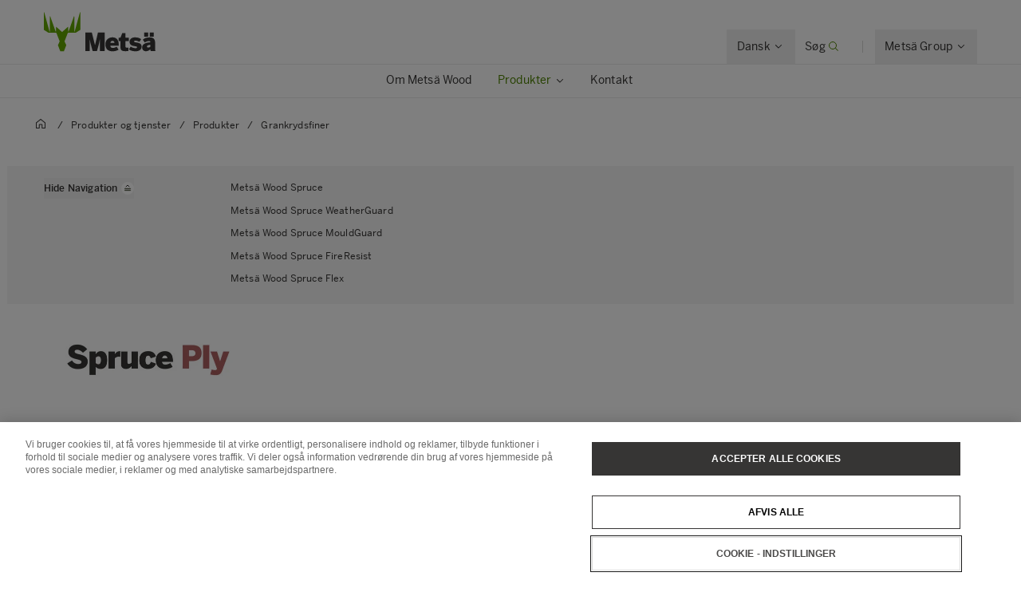

--- FILE ---
content_type: text/html; charset=utf-8
request_url: https://www.metsagroup.com/da/metsawood/produkter-og-tjenster/produkter/grankrydsfiner/
body_size: 18650
content:


<!DOCTYPE html>
<html lang="da">
<head>
<!-- OneTrust Cookies Consent Notice start for www.metsagroup.com -->
<script nonce=030feda9-8796-4375-abad-ce0ad8872194 type="text/javascript" src="https://cdn.cookielaw.org/consent/ee952d4f-f592-4ccf-b91a-045947cf02d4/OtAutoBlock.js" ></script>
<script nonce=030feda9-8796-4375-abad-ce0ad8872194 src="https://cdn.cookielaw.org/scripttemplates/otSDKStub.js" data-document-language="true" type="text/javascript" charset="UTF-8" data-domain-script="ee952d4f-f592-4ccf-b91a-045947cf02d4" ></script>
<script nonce=030feda9-8796-4375-abad-ce0ad8872194 type="text/javascript">
function OptanonWrapper() {
window.addEventListener("OTConsentApplied", event => {
    location.reload();
});
 const appInsightsMaxRetries = 10;
  const appInsightsRetryDelay = 100;

  function enableAppInsightsCookies(attempt = 1) {
    if (window.appInsights && window.appInsights.core) {
      appInsights.core.getCookieMgr().setEnabled(true);
    } else if (attempt < appInsightsMaxRetries) {
      setTimeout(() => enableAppInsightsCookies(attempt + 1), appInsightsRetryDelay);
    } 
  }

  function disableAppInsightsCookies(attempt = 1) {
    if (window.appInsights && window.appInsights.core) {
      appInsights.core.getCookieMgr().setEnabled(false);
    } else if (attempt < appInsightsMaxRetries) {
      setTimeout(() => disableAppInsightsCookies(attempt + 1), appInsightsRetryDelay);
    } 
  }

  if (OnetrustActiveGroups.includes("C0002")) {
    enableAppInsightsCookies();
  } else {
    disableAppInsightsCookies();
  }
 }
</script>
<!-- OneTrust Cookies Consent Notice end for www.metsagroup.com -->    <script nonce="030feda9-8796-4375-abad-ce0ad8872194">
            function createPageInfo() {
                        var pageInfo = {
                    pageID: "46821",
                    language: "da",
                    name: "Grankrydsfiner",
                    contentCategory: "",
                    contentSubCategory: "",
                    pageTemplate: "ProductCategoryPage",
                    BAOwner: "Metsä Wood"
                };
                    Object.preventExtensions(pageInfo);
                Object.freeze(pageInfo);
                return pageInfo;
            }
            window.mgAdtmPageInfo = createPageInfo();
            window.digitalData = {
            event: "PageLoad",
                pageInfo: window.mgAdtmPageInfo || {}
                                                                                                }
    </script>
<script nonce=030feda9-8796-4375-abad-ce0ad8872194 data-ot-ignore src=https://assets.adobedtm.com/af2a7ff876f0/10db4d409d34/launch-cde760014dab.min.js async></script>

<script nonce=030feda9-8796-4375-abad-ce0ad8872194 type='text/javascript'>
  var zaius = window['zaius']||(window['zaius']=[]);zaius.methods=["initialize","onload","customer","entity","event","subscribe","unsubscribe","consent","identify","anonymize","dispatch"];zaius.factory=function(e){return function(){var t=Array.prototype.slice.call(arguments);t.unshift(e);zaius.push(t);return zaius}};(function(){for(var i=0;i<zaius.methods.length;i++){var method=zaius.methods[i];zaius[method]=zaius.factory(method)}var e=document.createElement("script");e.type="text/javascript";e.async=true;e.src=("https:"===document.location.protocol?"https://":"http://")+"d1igp3oop3iho5.cloudfront.net/v2/YTCU__QFgA3N4sqa5K5xQA-eu1/zaius-min.js";var t=document.getElementsByTagName("script")[0];t.parentNode.insertBefore(e,t)})();
  
  // Edits to this script should only be made below this line.
  zaius.event('pageview');
</script>

<!-- Customer Insights Tracking script -->
<script nonce=030feda9-8796-4375-abad-ce0ad8872194>
(function (a, t, i) { var e = "MSCI"; var s = "Analytics"; var o = e + "queue"; a[o] = a[o] || []; var r = a[e] || function (n) { var t = {}; t[s] = {}; function e(e) { while (e.length) { var r = e.pop(); t[s][r] = function (e) { return function () { a[o].push([e, n, arguments]) } }(r) } } var r = "track"; var i = "set"; e([r + "Event", r + "View", r + "Action", i + "Config", i + "Property", i + "User", "initialize", "teardown"]); return t }(i.name); var n = i.name; if (!a[e]) { a[n] = r[s]; a[o].push(["new", n]); setTimeout(function () { var e = "script"; var r = t.createElement(e); r.async = 1; r.src = i.src; var n = t.getElementsByTagName(e)[0]; n.parentNode.insertBefore(r, n) }, 1) } else { a[n] = new r[s] } if (i.user) { a[n].setUser(i.user) } if (i.props) { for (var c in i.props) { a[n].setProperty(c, i.props[c]) } } a[n].initialize(i.cfg) })(window, document, 
{src:"https://cxppeur1rdrect01sa02cdn.blob.core.windows.net/webtracking/WebTracking/WebTracking.bundle.js",
                    name: "MSCI",
                    cfg: {
                        ingestionKey: "7d87c353d9ef4932835b8d37acf7766c-768303fb-7e67-4a4b-bb1d-186ec00e43c6-7050",
                        endpointUrl: "https://mobile.events.data.microsoft.com/OneCollector/1.0/",
                        autoCapture: {
                            view: true,
                            click: true
                        },
                        orgInfo: {
                            orgId: "47094554-9c5b-40c7-a3bf-ab4f2f0fb992",
                            orgTenantId: "770c8619-ed01-4f02-84c5-2d8ea3da5d94",
                            orgGeo: "EUR"
                        }
                    }
                });
 </script>

    <script nonce="030feda9-8796-4375-abad-ce0ad8872194">
_iaq = [ ['client', 'd63db9f4c7374926848c73dadca9c856'], ['track', 'consume'] ]; !function(d,s){var ia=d.createElement(s);ia.async=1,s=d.getElementsByTagName(s)[0],ia.src='//s.EMEA01.idio.episerver.net/ia.js',s.parentNode.insertBefore(ia,s)}(document,'script');
</script>
<script nonce="030feda9-8796-4375-abad-ce0ad8872194">
!function(T,l,y){var S=T.location,k="script",D="instrumentationKey",C="ingestionendpoint",I="disableExceptionTracking",E="ai.device.",b="toLowerCase",w="crossOrigin",N="POST",e="appInsightsSDK",t=y.name||"appInsights";(y.name||T[e])&&(T[e]=t);var n=T[t]||function(d){var g=!1,f=!1,m={initialize:!0,queue:[],sv:"5",version:2,config:d};function v(e,t){var n={},a="Browser";return n[E+"id"]=a[b](),n[E+"type"]=a,n["ai.operation.name"]=S&&S.pathname||"_unknown_",n["ai.internal.sdkVersion"]="javascript:snippet_"+(m.sv||m.version),{time:function(){var e=new Date;function t(e){var t=""+e;return 1===t.length&&(t="0"+t),t}return e.getUTCFullYear()+"-"+t(1+e.getUTCMonth())+"-"+t(e.getUTCDate())+"T"+t(e.getUTCHours())+":"+t(e.getUTCMinutes())+":"+t(e.getUTCSeconds())+"."+((e.getUTCMilliseconds()/1e3).toFixed(3)+"").slice(2,5)+"Z"}(),iKey:e,name:"Microsoft.ApplicationInsights."+e.replace(/-/g,"")+"."+t,sampleRate:100,tags:n,data:{baseData:{ver:2}}}}var h=d.url||y.src;if(h){function a(e){var t,n,a,i,r,o,s,c,u,p,l;g=!0,m.queue=[],f||(f=!0,t=h,s=function(){var e={},t=d.connectionString;if(t)for(var n=t.split(";"),a=0;a<n.length;a++){var i=n[a].split("=");2===i.length&&(e[i[0][b]()]=i[1])}if(!e[C]){var r=e.endpointsuffix,o=r?e.location:null;e[C]="https://"+(o?o+".":"")+"dc."+(r||"services.visualstudio.com")}return e}(),c=s[D]||d[D]||"",u=s[C],p=u?u+"/v2/track":d.endpointUrl,(l=[]).push((n="SDK LOAD Failure: Failed to load Application Insights SDK script (See stack for details)",a=t,i=p,(o=(r=v(c,"Exception")).data).baseType="ExceptionData",o.baseData.exceptions=[{typeName:"SDKLoadFailed",message:n.replace(/\./g,"-"),hasFullStack:!1,stack:n+"\nSnippet failed to load ["+a+"] -- Telemetry is disabled\nHelp Link: https://go.microsoft.com/fwlink/?linkid=2128109\nHost: "+(S&&S.pathname||"_unknown_")+"\nEndpoint: "+i,parsedStack:[]}],r)),l.push(function(e,t,n,a){var i=v(c,"Message"),r=i.data;r.baseType="MessageData";var o=r.baseData;return o.message='AI (Internal): 99 message:"'+("SDK LOAD Failure: Failed to load Application Insights SDK script (See stack for details) ("+n+")").replace(/\"/g,"")+'"',o.properties={endpoint:a},i}(0,0,t,p)),function(e,t){if(JSON){var n=T.fetch;if(n&&!y.useXhr)n(t,{method:N,body:JSON.stringify(e),mode:"cors"});else if(XMLHttpRequest){var a=new XMLHttpRequest;a.open(N,t),a.setRequestHeader("Content-type","application/json"),a.send(JSON.stringify(e))}}}(l,p))}function i(e,t){f||setTimeout(function(){!t&&m.core||a()},500)}var e=function(){var n=l.createElement(k);n.src=h;var e=y[w];return!e&&""!==e||"undefined"==n[w]||(n[w]=e),n.onload=i,n.onerror=a,n.onreadystatechange=function(e,t){"loaded"!==n.readyState&&"complete"!==n.readyState||i(0,t)},n}();y.ld<0?l.getElementsByTagName("head")[0].appendChild(e):setTimeout(function(){l.getElementsByTagName(k)[0].parentNode.appendChild(e)},y.ld||0)}try{m.cookie=l.cookie}catch(p){}function t(e){for(;e.length;)!function(t){m[t]=function(){var e=arguments;g||m.queue.push(function(){m[t].apply(m,e)})}}(e.pop())}var n="track",r="TrackPage",o="TrackEvent";t([n+"Event",n+"PageView",n+"Exception",n+"Trace",n+"DependencyData",n+"Metric",n+"PageViewPerformance","start"+r,"stop"+r,"start"+o,"stop"+o,"addTelemetryInitializer","setAuthenticatedUserContext","clearAuthenticatedUserContext","flush"]),m.SeverityLevel={Verbose:0,Information:1,Warning:2,Error:3,Critical:4};var s=(d.extensionConfig||{}).ApplicationInsightsAnalytics||{};if(!0!==d[I]&&!0!==s[I]){var c="onerror";t(["_"+c]);var u=T[c];T[c]=function(e,t,n,a,i){var r=u&&u(e,t,n,a,i);return!0!==r&&m["_"+c]({message:e,url:t,lineNumber:n,columnNumber:a,error:i}),r},d.autoExceptionInstrumented=!0}return m}(y.cfg);function a(){y.onInit&&y.onInit(n)}(T[t]=n).queue&&0===n.queue.length?(n.queue.push(a),n.trackPageView({})):a()}(window,document,{src: "https://js.monitor.azure.com/scripts/b/ai.2.gbl.min.js", crossOrigin: "anonymous", cfg: {instrumentationKey: '08811dbc-3714-44c8-9217-842134693e66', disableCookiesUsage: true }});
</script>



<meta charset="utf-8" />
<meta http-equiv="X-UA-Compatible" content="IE=edge" />
<meta name="viewport" content="width=device-width, initial-scale=1" />
<title>Grankrydsfiner</title>
<link rel="preconnect" href="https://dl.episerver.net/" crossorigin>
<link rel="dns-prefetch" href="https://dl.episerver.net/">
<script nonce="030feda9-8796-4375-abad-ce0ad8872194" type="text/javascript">
                    if (navigator.userAgent.match(/IEMobile\/10\.0/)) {
        var msViewportStyle = document.createElement("style");
        msViewportStyle.appendChild(
            document.createTextNode(
                "@-ms-viewport{width:auto!important}"
            )
        );
        document.getElementsByTagName("head")[0].
            appendChild(msViewportStyle);
    }
</script>
    <link rel="apple-touch-icon" href="/static/img/apple-touch-icon.png">

    <link rel="icon" type="image/png" sizes="32x32" href="/static/img/favicon-32x32.png">

    <link rel="icon" type="image/png" sizes="16x16" href="/static/img/favicon-16x16.png">

    <link rel="manifest" href="/site.webmanifest">
    <link rel="mask-icon" href="/static/img/safari-pinned-tab.svg" color="#62a700">
    <meta name="msapplication-TileColor" content="#62a700">
    <meta name="theme-color" content="#ffffff">

<link href="/static/dist/global.65d22abe020cfc823d3b.css" rel="stylesheet" />
<link href="/static/dist/metsa_theme.22f483f36399711239f8.css" rel="stylesheet" />
<link rel="canonical" href="https://www.metsagroup.com/da/metsawood/produkter-og-tjenster/produkter/grankrydsfiner/" />

    <link rel="alternate" href="https://www.metsagroup.com/metsawood/products-and-services/products/spruce-plywood/" hreflang="x-default" />
    <link rel="alternate" href="https://www.metsagroup.com/metsawood/products-and-services/products/spruce-plywood/" hreflang="en" />
    <link rel="alternate" href="https://www.metsagroup.com/en-gb/metsawood/products-and-services/products/spruce-plywood/" hreflang="en-GB" />
    <link rel="alternate" href="https://www.metsagroup.com/de/metsawood/produkte-und-dienstleistungen/produkte/fichtensperrholz/" hreflang="de" />
    <link rel="alternate" href="https://www.metsagroup.com/fr/metsawood/produits-et-services/produits/spruce-plywood/" hreflang="fr" />
    <link rel="alternate" href="https://www.metsagroup.com/sv/metsawood/produkter/produkter/gran-plywood/" hreflang="sv" />
    <link rel="alternate" href="https://www.metsagroup.com/no/metsawood/products-and-services/produkter/grankryssfiner/" hreflang="no" />
    <link rel="alternate" href="https://www.metsagroup.com/da/metsawood/produkter-og-tjenster/produkter/grankrydsfiner/" hreflang="da" />
    <link rel="alternate" href="https://www.metsagroup.com/fi/metsawood/tuotteet-ja-palvelut/tuotteet/havuvanerit/" hreflang="fi" />
    <link rel="alternate" href="https://www.metsagroup.com/nl/metsawood/producten-en-diensten/producten/vuren-multiplex/" hreflang="nl" />
    <link rel="alternate" href="https://www.metsagroup.com/et/metsawood/tooted/tooted/spruce-plywood/" hreflang="et" />






    <meta property="og:title" content="Grankrydsfiner" />

    <meta property="og:locale" content="da" />


    <meta property="og:url" content="https://www.metsagroup.com/da/metsawood/produkter-og-tjenster/produkter/grankrydsfiner/" />

    <meta property="og:image" content="https://www.metsagroup.com/globalassets/metsa-wood/images/product-and-services/plywood/spruce-plywood-og.jpg" />

<meta property="og:type" content="website" />
<meta name="twitter:card" content="summary" /></head>
<body class="metsa bg-white">
    
    
    <div class="site-wrapper">
        <div class="quicklinks bg-dark">
            <ul class="md:flex items-center justify-end">
            </ul>
        </div>


<header class="site-header align-baseline bg-white sticky top-0 z-30 w-full">
    <div class="border-b border-solid border-structural-100">
        <div class="container px-6 sm:px-10">
            <div class="flex flex-wrap items-end justify-between overflow-hidden sm:-mx-2 lg:-mx-4 sm:px-6 lg:px-16">
                    <a class="logotype block mr-auto py-2 sm:py-6" href=/da/metsawood/>
                        <svg height="50" width="140" viewBox="0 0 227 80" fill="none" xmlns="http://www.w3.org/2000/svg" class="w-32 sm:w-56">
                                <title>Mets&#xE4; wood logo</title>
                            <path d="M73.2975 0.322424L62.6398 39.2677C62.5023 39.7319 61.8376 39.639 61.8376 39.1516V8.67778C61.8376 8.19039 61.173 8.07434 61.0125 8.53853C58.6747 15.4781 52.028 34.0224 50.1944 39.1052C50.0339 39.5462 49.3922 39.4301 49.3922 38.966V30.216C49.3922 29.8679 48.9796 29.6822 48.7275 29.9143L37.4051 39.8479C37.3134 39.9408 37.1759 39.9872 37.0384 39.9872C36.9009 39.9872 36.7863 39.9408 36.6717 39.8479L25.3493 29.9143C25.0972 29.6822 24.6846 29.8679 24.6846 30.216V38.966C24.6846 39.4301 24.0429 39.5462 23.8824 39.1052C22.0489 34.0224 15.4021 15.4781 13.0643 8.53853C12.9038 8.07434 12.2392 8.19039 12.2392 8.67778V39.1516C12.2392 39.639 11.5745 39.7319 11.437 39.2677L0.825113 0.322424C0.687594 -0.164972 0 -0.0721345 0 0.415261V35.4149C0 35.647 0.114599 35.8791 0.320877 35.9952L9.42004 41.6814C9.53464 41.7511 9.64924 41.7743 9.76384 41.7743H24.9367C25.2118 41.7743 25.4639 41.9368 25.5556 42.2153L32.0419 58.9028C32.1336 59.1117 32.1106 59.367 32.019 59.5758L28.6727 66.6083C28.581 66.7707 28.581 66.9796 28.6498 67.1421L33.2337 78.9324C33.3254 79.1877 33.5775 79.3734 33.8526 79.3734H37.0613H40.2701C40.5451 79.3734 40.7973 79.2109 40.8889 78.9324L45.4729 67.1421C45.5417 66.9564 45.5417 66.7707 45.45 66.6083L42.1037 59.5758C42.012 59.367 41.9891 59.1349 42.0808 58.9028L48.5671 42.2153C48.6587 41.96 48.9109 41.7743 49.1859 41.7743H64.3588C64.4734 41.7743 64.6109 41.7279 64.7026 41.6814L73.8018 35.9952C74.008 35.8791 74.1227 35.647 74.1227 35.4149V0.415261C74.1456 -0.0721345 73.4351 -0.164972 73.2975 0.322424Z" fill="#62A700" />
                            <path d="M165.795 79.1679C167.307 79.1679 169.806 78.9822 171.089 78.8429C171.479 78.7965 171.868 78.7269 171.868 77.8217V72.2051C171.868 72.2051 171.868 71.7177 171.639 71.7873C171.41 71.8569 170.103 72.0194 169.255 72.0194C166.436 72.0194 165.749 71.2999 165.749 68.3987V59.2775C165.749 59.2775 165.749 58.7901 166.23 58.7901H172.143C172.143 58.7901 172.625 58.7901 172.625 58.3027V52.0594C172.625 52.0594 172.625 51.572 172.143 51.572H166.23C166.23 51.572 165.749 51.572 165.749 51.0846V42.9149C165.749 42.9149 165.749 42.4275 165.267 42.4275H159.812C159.812 42.4275 159.331 42.4275 159.148 42.8917L155.962 51.131C155.962 51.131 155.779 51.5952 155.297 51.5952H152.501C152.501 51.5952 152.02 51.5952 152.02 52.0826V58.3259C152.02 58.3259 152.02 58.8133 152.501 58.8133H155.297C155.297 58.8133 155.779 58.8133 155.779 59.3007V70.65C155.802 75.9186 156.672 79.1679 165.795 79.1679Z" fill="#363534" />
                            <path d="M84.1311 78.3288C84.1311 78.3288 84.1311 78.8162 84.6124 78.8162H92.5885C92.5885 78.8162 93.0698 78.8162 93.0698 78.3288V55.7693C93.0698 55.6533 93.1386 55.5604 93.2532 55.5604C93.3678 55.5604 93.4595 55.6069 93.4824 55.7693C94.1929 60.2255 94.3992 61.6413 95.2701 64.6817L98.9602 78.352C98.9602 78.352 99.0978 78.8162 99.5791 78.8162H107.441C107.441 78.8162 107.922 78.8162 108.059 78.352L111.841 64.6817C112.598 61.9198 112.895 59.39 113.514 55.839C113.537 55.6997 113.629 55.5836 113.744 55.5836C113.858 55.5836 113.95 55.6997 113.95 55.8622V78.3288C113.95 78.3288 113.95 78.8162 114.431 78.8162H123.049C123.049 78.8162 123.53 78.8162 123.53 78.3288V41.6813C123.53 41.6813 123.53 41.1939 123.049 41.1939H110.42C110.42 41.1939 109.939 41.1939 109.824 41.658L104.209 66.2367C104.209 66.2367 104.163 66.4456 104.003 66.4456C103.819 66.4456 103.796 66.2135 103.796 66.2135L97.5621 41.6348C97.5621 41.6348 97.4475 41.1707 96.9662 41.1707H84.6353C84.6353 41.1707 84.154 41.1707 84.154 41.658V78.3288H84.1311Z" fill="#363534" />
                            <path d="M152.249 67.699V66.5617C152.249 52.9842 144.617 51.0579 139.299 51.0579C133.822 51.0579 125.135 54.3072 125.135 65.2388C125.135 76.2632 132.263 79.3733 139.643 79.3733C143.952 79.3733 147.986 78.4217 151.332 76.356C151.447 76.2864 151.699 76.1239 151.447 75.6598C151.103 75.0563 150.278 73.6638 148.399 70.4377C148.399 70.4377 148.146 70.0199 147.734 70.2752C146.382 71.0875 143.219 72.5033 140.422 72.5033C137.512 72.5033 135.563 71.6445 135.128 68.5577C135.128 68.5577 135.059 68.0703 135.541 68.0703H151.882C151.859 68.0935 152.249 68.0935 152.249 67.699ZM142.989 62.3376H135.563C135.128 62.3376 135.197 62.0127 135.243 61.8502C135.907 59.1115 137.397 58.0671 139.254 58.0671C141.614 58.0671 143.058 59.0883 143.402 61.8502C143.402 61.8502 143.471 62.3376 142.989 62.3376Z" fill="#363534" />
                            <path d="M186.308 79.3733C192.542 79.3733 198.662 76.8899 198.662 69.6718C198.662 63.0571 192.129 62.0359 187.568 61.4324C184.864 61.0843 183.443 60.6201 183.443 59.3436C183.443 58.1135 184.543 57.6261 186.193 57.6261C188.21 57.6261 190.846 58.5081 193.55 60.0399C193.734 60.1559 194.123 60.3648 194.421 59.9006C194.811 59.3204 195.636 58.0439 197.493 55.2355C197.493 55.2355 197.768 54.8178 197.378 54.5393C194.513 52.4272 191.098 51.0579 185.231 51.0579C179.157 51.0579 174.229 54.1679 174.229 60.2488C174.229 67.3044 180.715 68.372 185.276 69.0451C188.187 69.4629 189.448 69.9038 189.448 71.3428C189.448 72.6193 187.935 73.1299 186.239 73.1299C183.328 73.1299 179.501 71.9695 176.98 70.1127C176.842 70.0199 176.59 69.811 176.384 70.1591C176.063 70.6698 175.238 71.9231 173.198 75.0563C173.198 75.0563 172.923 75.4741 173.312 75.7526C175.925 77.6558 180.028 79.3733 186.308 79.3733Z" fill="#363534" />
                            <path d="M215.278 49.0386C215.278 49.0386 215.278 49.526 215.76 49.526H222.819C222.819 49.526 223.3 49.526 223.3 49.0386V41.658C223.3 41.658 223.3 41.1707 222.819 41.1707H215.76C215.76 41.1707 215.278 41.1707 215.278 41.658V49.0386ZM203.864 41.658C203.864 41.1707 204.346 41.1707 204.346 41.1707H211.405C211.886 41.1707 211.886 41.658 211.886 41.658V49.0386C211.886 49.526 211.405 49.526 211.405 49.526H204.346C203.864 49.526 203.864 49.0386 203.864 49.0386V41.658ZM226.692 78.352C226.326 77.4236 226.119 75.4508 226.119 72.2015V62.5C226.119 54.8177 222.956 51.0578 215.026 51.0578C208.127 51.0578 203.979 53.3323 201.481 55.4676C201.366 55.5604 201.137 55.7693 201.389 56.1639C201.778 56.6977 202.695 57.9742 204.896 61.0843C204.896 61.0843 205.171 61.4788 205.583 61.2003C207.44 59.8542 210.351 58.5312 213.468 58.5312C215.783 58.5312 216.424 59.506 216.424 60.829V61.0146C216.424 61.0146 216.424 61.2003 215.943 61.2235C205.377 61.7109 199.807 65.4244 199.807 71.5285C199.807 76.8666 203.612 79.2571 207.486 79.2571C211.451 79.2571 214.224 77.6789 216.126 75.2652C216.126 75.2652 216.424 74.8938 216.424 75.3812C216.424 76.2632 216.608 77.3772 216.883 78.3752C216.929 78.5377 217.02 78.8394 217.456 78.8394H226.372C226.372 78.8162 226.876 78.8162 226.692 78.352ZM216.424 69.6717C216.424 69.6717 216.424 70.1591 216.081 70.5072C215.576 70.9946 214.178 71.7373 211.703 71.7373C210.442 71.7373 209.502 71.1339 209.502 69.811C209.502 67.7685 211.519 66.5152 216.103 66.3064C216.218 66.3064 216.424 66.3063 216.424 66.5849V69.6717Z" fill="#363534" />
                        </svg>
                    </a>
                <div class="top-nav flex flex-nowrap items-center">
                    <div id="notification-modal-wrapper" class="notification-modal modal-shadow fixed right-0 top-0 sm:right-2 md:mr-12 mt-24 md:mt-64 bg-white pt-10 pl-10 pr-10 z-20 transition transition-transform duration-700 transform ease-in-out translate-x-4000" aria-hidden="true">
                        <button id="notification-modal___close" class="button absolute top-0 right-0 cursor-pointer flex flex-col items-center z-50" aria-label="close">
                            <svg class="fill-current" width="16" height="16" viewBox="0 0 16 16" fill="none" xmlns="http://www.w3.org/2000/svg">
                                <path fill-rule="evenodd" clip-rule="evenodd" d="M7.875 7.125L11.625 3.375C11.8321 3.16789 12.1679 3.16789 12.375 3.375C12.5821 3.58211 12.5821 3.91789 12.375 4.125L8.625 7.875L12.375 11.625C12.5821 11.8321 12.5821 12.1679 12.375 12.375C12.1679 12.5821 11.8321 12.5821 11.625 12.375L7.875 8.625L4.125 12.375C3.91789 12.5821 3.5821 12.5821 3.375 12.375C3.16789 12.1679 3.16789 11.8321 3.375 11.625L7.125 7.875L3.375 4.125C3.16789 3.91789 3.16789 3.58211 3.375 3.375C3.5821 3.16789 3.91789 3.16789 4.125 3.375L7.875 7.125Z" />
                            </svg>
                        </button>
                        <div class="notification-modal___content pb-10 hidden">
                            <h4 class="hidden w-full font-BentonSansBold text-md pb-2"></h4>
                            <div class="hidden w-full text-md"></div>
                            <a href="#" class="hidden mt-2 content-start font-bold inline-flex text-xs sm:text-dark uppercase hover:bg-secondary-100 hover:text-dark active:bg-secondary-100 active:text-dark mt-8">
                                <span></span>
                                <svg class="cursor-pointer fill-current inline-block ml-2" width="14" height="14" viewBox="0 0 16 16" fill="none" xmlns="http://www.w3.org/2000/svg">
                                    <g clip-path="url(#clip0)">
                                        <path fill-rule="evenodd" clip-rule="evenodd" d="M11.7172 11.8422C11.9125 12.0375 12.2174 12.0491 12.3984 11.8681L15.8701 8.39644C15.9636 8.30293 16.0057 8.17629 15.9976 8.04879C16.0102 7.90648 15.962 7.7598 15.8531 7.65088L12.3535 4.15127C12.1582 3.95601 11.8416 3.95601 11.6463 4.15127C11.4511 4.34653 11.4511 4.66311 11.6463 4.85838L14.2881 7.50008L6.10352e-05 7.50008V8.50008L14.3522 8.50008L11.6913 11.161C11.5103 11.342 11.5219 11.6469 11.7172 11.8422Z"></path>
                                    </g>
                                    <defs>
                                        <clipPath id="clip0">
                                            <rect width="16" height="16" fill="white"></rect>
                                        </clipPath>
                                    </defs>
                                </svg>
                            </a>
                        </div>
                    </div>
                    
                        <div class="language-selector top-nav__item has-dropdown">
                            <button class="hidden lg:block group p-5 text-sm">
                                <span class="border-solid border-b border-transparent group-hover:border-primary-500 group-active:border-primary-500 flex flex-nowrap whitespace-nowrap">
                                        <span class="inline-block pr-1">Dansk</span>
                                        <svg width="16" height="16" viewBox="0 0 16 16" fill="none" xmlns="http://www.w3.org/2000/svg">
                                            <path fill-rule="evenodd" clip-rule="evenodd" d="M4.15439 6.21767C3.95912 6.41293 3.94752 6.71791 4.12847 6.89886L7.60014 10.3705C7.69362 10.464 7.82021 10.5061 7.94767 10.498C8.09002 10.5107 8.23675 10.4625 8.3457 10.3536L11.8453 6.85394C12.0406 6.65868 12.0406 6.3421 11.8453 6.14684C11.6501 5.95157 11.3335 5.95157 11.1382 6.14683L7.96443 9.32061L4.83558 6.19176C4.65463 6.01081 4.34965 6.02241 4.15439 6.21767Z" fill="#363534"></path>
                                        </svg>
                                </span>
                            </button>
                            <div class="top-nav__dropdown absolute bg-white border-l border-r border-t border-solid border-structural-100 invisible opacity-0 shadow-nav text-sm z-20">
                                <div class="container">
                                    <ul class="block border-b border-solid border-dark py-3">
                                                <li class="is-active cursor-default">
                                                    <span class="block border-l-2 border-solid border-primary-600 px-12 py-3 bg-structural-100">Dansk</span>
                                                </li>
                                                <li>
                                                    <a href="/de/metsawood/produkte-und-dienstleistungen/produkte/fichtensperrholz/" class="block border-l-2 border-solid border-transparent px-12 py-3 hover:bg-structural-100 active:bg-structural-100">Deutsch</a>
                                                </li>
                                                <li>
                                                    <a href="/et/metsawood/tooted/tooted/spruce-plywood/" class="block border-l-2 border-solid border-transparent px-12 py-3 hover:bg-structural-100 active:bg-structural-100">Eesti</a>
                                                </li>
                                                <li>
                                                    <a href="/metsawood/products-and-services/products/spruce-plywood/" class="block border-l-2 border-solid border-transparent px-12 py-3 hover:bg-structural-100 active:bg-structural-100">English</a>
                                                </li>
                                                <li>
                                                    <a href="/en-gb/metsawood/products-and-services/products/spruce-plywood/" class="block border-l-2 border-solid border-transparent px-12 py-3 hover:bg-structural-100 active:bg-structural-100">English (United Kingdom)</a>
                                                </li>
                                                <li>
                                                    <a href="/es/metsawood/" class="block border-l-2 border-solid border-transparent px-12 py-3 hover:bg-structural-100 active:bg-structural-100">Espa&#xF1;ol</a>
                                                </li>
                                                <li>
                                                    <a href="/fr/metsawood/produits-et-services/produits/spruce-plywood/" class="block border-l-2 border-solid border-transparent px-12 py-3 hover:bg-structural-100 active:bg-structural-100">Fran&#xE7;ais</a>
                                                </li>
                                                <li>
                                                    <a href="/nl/metsawood/producten-en-diensten/producten/vuren-multiplex/" class="block border-l-2 border-solid border-transparent px-12 py-3 hover:bg-structural-100 active:bg-structural-100">Nederlands</a>
                                                </li>
                                                <li>
                                                    <a href="/no/metsawood/products-and-services/produkter/grankryssfiner/" class="block border-l-2 border-solid border-transparent px-12 py-3 hover:bg-structural-100 active:bg-structural-100">Norsk</a>
                                                </li>
                                                <li>
                                                    <a href="/fi/metsawood/tuotteet-ja-palvelut/tuotteet/havuvanerit/" class="block border-l-2 border-solid border-transparent px-12 py-3 hover:bg-structural-100 active:bg-structural-100">Suomi</a>
                                                </li>
                                                <li>
                                                    <a href="/sv/metsawood/produkter/produkter/gran-plywood/" class="block border-l-2 border-solid border-transparent px-12 py-3 hover:bg-structural-100 active:bg-structural-100">Svenska</a>
                                                </li>
                                    </ul>
                                </div>
                            </div>
                        </div>

                        <div class="header-search">
                            <a href="/da/metsawood/search/" class="header-search__toggler block group p-5 text-sm" data-test="searchbar-toggler">
                                <span class="border-solid border-b border-transparent group-hover:border-primary-500 group-active:border-primary-500 flex flex-nowrap whitespace-nowrap">
                                    <span class="hidden sm:inline-block pr-1">Søg</span>
                                    <svg class="text-primary-600" width="16" height="16" viewBox="0 0 16 16" fill="none" xmlns="http://www.w3.org/2000/svg">
                                        <circle cx="7" cy="7" r="4.5" stroke="currentColor"></circle>
                                        <path fill-rule="evenodd" clip-rule="evenodd" d="M13 13.7071L10 10.7071L10.7071 10L13.7071 13C13.9024 13.1953 13.9024 13.5118 13.7071 13.7071C13.5118 13.9024 13.1953 13.9024 13 13.7071Z" fill="currentColor"></path>
                                    </svg>
                                </span>
                            </a>
                            <div class="header-search__overlay absolute bg-white border-t border-solid border-structural-100 hidden left-0 shadow-nav w-full z-20">
                                <form action="/da/metsawood/search/" class="max-w-screen-xl mx-auto py-14 px-6 w-full" method="post">
                                    <div class="flex items-end md:w-4/5">
                                        <div class="mr-10 w-full">
                                            <label class="header-search__label block tracking-wide text-sm leading-h5 mb-2" for="header-search__input" data-test="searchbar-form-input-label">
                                                Indtast et søgeord

                                            </label>
                                            <input name="query" class="header-search__input input-text px-6 hover:bg-secondary-100 active:bg-secondary-100 focus-visible:bg-structural-050 placeholder-structural-500 w-full" id="header-search__input" type="text" placeholder="Hvad søger du?
" value="" data-test="searchbar-form-input" />
                                        </div>
                                        <button type="submit" class="button-primary bg-structural-100 border-structural-100 color-structural-500 button header-search__button flex-shrink-0 mb-1" data-test="searchbar-form-submit">Søg</button>
                                    </div>
                                </form>
                            </div>
                        </div>
                    <div class="border-solid border-r border-structural-200 block h-6 mr-2 lg:mr-6 pl-2 lg:pl-6"></div>
                    <div class="group-nav top-nav__item has-dropdown">
                        <button class="group-nav__toggler hidden lg:block group p-5 text-sm">
                            <span class="border-solid border-b border-transparent group-hover:border-primary-500 group-active:border-primary-500 flex flex-nowrap whitespace-nowrap">
                                    <span class="inline-block pr-1">Mets&#xE4; Group</span>
                                <svg width="16" height="16" viewBox="0 0 16 16" fill="none" xmlns="http://www.w3.org/2000/svg">
                                    <path fill-rule="evenodd" clip-rule="evenodd" d="M4.15439 6.21767C3.95912 6.41293 3.94752 6.71791 4.12847 6.89886L7.60014 10.3705C7.69362 10.464 7.82021 10.5061 7.94767 10.498C8.09002 10.5107 8.23675 10.4625 8.3457 10.3536L11.8453 6.85394C12.0406 6.65868 12.0406 6.3421 11.8453 6.14684C11.6501 5.95157 11.3335 5.95157 11.1382 6.14683L7.96443 9.32061L4.83558 6.19176C4.65463 6.01081 4.34965 6.02241 4.15439 6.21767Z" fill="#363534"></path>
                                </svg>
                            </span>
                        </button>
                            <div class="top-nav__dropdown absolute bg-white border-t border-solid border-structural-100 invisible left-0 opacity-0 shadow-nav w-full z-20">
                                <div class="container px-6 sm:px-10">
                                    <div class="flex flex-wrap items-end justify-between overflow-hidden sm:-mx-2 lg:-mx-6 sm:px-6">
                                        <div class="py-16 w-full">
                                            <div class="mx-auto">
                                                <div class="flex">
                                                    <div class="w-1/2">
                                                        <ul class="group-nav__list flex flex-nowrap">
                                                                <li class="px-3 xl:px-6 text-2xl">
                                                                    <a href="/" class="block border-solid border-b border-transparent hover:border-primary-500 active:border-primary-500 mb-6">
Mets&#xE4; Group
                                                                    </a>
                                                                        <ul class="text-xs leading-6">
                                                                                <li class="mb-5">
                                                                                    <a href="/" target="_blank" class="border-solid border-b border-transparent hover:border-primary-500 active:border-primary-500">Frontpage</a>
                                                                                </li>
                                                                                <li class="mb-5">
                                                                                    <a href="/metsa-group/" target="_blank" class="border-solid border-b border-transparent hover:border-primary-500 active:border-primary-500">About Mets&#xE4; Group</a>
                                                                                </li>
                                                                                <li class="mb-5">
                                                                                    <a href="/products-and-services/" target="_blank" class="border-solid border-b border-transparent hover:border-primary-500 active:border-primary-500">Products and services</a>
                                                                                </li>
                                                                                <li class="mb-5">
                                                                                    <a href="/sustainability/" target="_blank" class="border-solid border-b border-transparent hover:border-primary-500 active:border-primary-500">Sustainability at Mets&#xE4; Group</a>
                                                                                </li>
                                                                                <li class="mb-5">
                                                                                    <a href="/careers/" target="_blank" class="border-solid border-b border-transparent hover:border-primary-500 active:border-primary-500">Careers</a>
                                                                                </li>
                                                                        </ul>
                                                                </li>
                                                        </ul>
                                                    </div>
                                                    <div class="w-1/2">

                                                        <ul class="tiles grid grid-cols-2 grid-rows-2 gap-4">
                                                        </ul>
                                                    </div>
                                                </div>
                                            </div>
                                        </div>
                                    </div>
                                </div>
                            </div>
                    </div>
                </div>
                <button type="button" class="mobile-nav-toggler lg:hidden p-5" aria-label="Mobil navigationsudl&#xF8;ser" data-toggle="collapse" data-target=".navbar-collapse">
                    <svg class="mobile-nav-toggler__closed fill-current" width="16" height="16" viewBox="0 0 10 8" fill="none" xmlns="http://www.w3.org/2000/svg">
                        <path fill-rule="evenodd" clip-rule="evenodd" d="M0 0.5C0 0.223858 0.223858 0 0.5 0H9.5C9.77614 0 10 0.223858 10 0.5C10 0.776142 9.77614 1 9.5 1H0.5C0.223858 1 0 0.776142 0 0.5ZM1 4C1 3.72386 1.22386 3.5 1.5 3.5H8.5C8.77614 3.5 9 3.72386 9 4C9 4.27614 8.77614 4.5 8.5 4.5H1.5C1.22386 4.5 1 4.27614 1 4ZM0.5 7C0.223858 7 0 7.22386 0 7.5C0 7.77614 0.223858 8 0.5 8H9.5C9.77614 8 10 7.77614 10 7.5C10 7.22386 9.77614 7 9.5 7H0.5Z" fill="#363534" />
                    </svg>
                    <svg class="mobile-nav-toggler__open fill-current hidden" width="16" height="16" viewBox="0 0 16 16" fill="none" xmlns="http://www.w3.org/2000/svg">
                        <path fill-rule="evenodd" clip-rule="evenodd" d="M7.875 7.125L11.625 3.375C11.8321 3.16789 12.1679 3.16789 12.375 3.375C12.5821 3.58211 12.5821 3.91789 12.375 4.125L8.625 7.875L12.375 11.625C12.5821 11.8321 12.5821 12.1679 12.375 12.375C12.1679 12.5821 11.8321 12.5821 11.625 12.375L7.875 8.625L4.125 12.375C3.91789 12.5821 3.5821 12.5821 3.375 12.375C3.16789 12.1679 3.16789 11.8321 3.375 11.625L7.125 7.875L3.375 4.125C3.16789 3.91789 3.16789 3.58211 3.375 3.375C3.5821 3.16789 3.91789 3.16789 4.125 3.375L7.875 7.125Z" fill="#363534"></path>
                    </svg>
                </button>
            </div>
        </div>
    </div>
    <div class="main-nav hidden lg:block">

<nav role="navigation" class="main-nav block border-b border-solid border-structural-100 leading-8 align-baseline relative mb-0">
    <div class="container main-nav-container mx-auto">
        <ul class="flex justify-center">
                    <li class="main-nav__item ">
                            <a href="/da/metsawood/om-metsa-wood/" class="main-nav__dropdown-toggler block group text-sm px-2 xl:px-6 pt-4 " aria-controls="om-mets&#xE4;-wood">
                                <span class="border-solid border-b border-transparent group-hover:border-primary-600 group-active:border-primary-600 flex flex-nowrap items-center pointer-events-none whitespace-nowrap">
                                    <span class="inline-block pb-4 pr-1">Om Mets&#xE4; Wood</span>
                                </span>
                            </a>

                        <div id="om-mets&#xE4;-wood" class="main-nav__dropdown absolute bg-white invisible left-0 opacity-0 overflow-y-auto shadow-nav w-full z-20">
                            <div class="container flex px-16 text-sm">
                                <ul class="grid grid-cols-3 pb-16 pt-8 w-3/4">
                                </ul>
                                <div class="w-1/4">
                                        <div class="font-BentonSansBold pb-6 pt-16">
                                            More content in English
                                        </div>
                                    <ul class="tiles grid grid-cols-1 grid-rows-2 gap-2 mb-12">
                                            <li class="tile">
                                                <a href="/metsawood/products-and-services/design-tools/" target="_blank" class="bg-structural-050 hover:bg-tints-kivi active:bg-tints-kivi focus-visible:bg-tints-kivi flex justify-between p-6">
                                                    <div class="pr-5">
                                                        <div class="mb-4 text-structural-700 text-xs">Design tools</div>
                                                        <div class="leading-normal text-sm">Read more about our design tools on our global sites</div>
                                                    </div>
                                                </a>
                                            </li>
                                            <li class="tile">
                                                <a href="/metsawood/explore-wood/" target="_blank" class="bg-structural-050 hover:bg-tints-kivi active:bg-tints-kivi focus-visible:bg-tints-kivi flex justify-between p-6">
                                                    <div class="pr-5">
                                                        <div class="mb-4 text-structural-700 text-xs">Applications</div>
                                                        <div class="leading-normal text-sm">Read more about our applications on our global site</div>
                                                    </div>
                                                </a>
                                            </li>
                                    </ul>
                                </div>
                            </div>
                        </div>
                    </li>
                    <li class="main-nav__item has-dropdown">
                            <a href="/da/metsawood/produkter-og-tjenster/" class="main-nav__dropdown-toggler block group text-sm px-2 xl:px-6 pt-4 text-primary-600" aria-controls="produkter">
                                <span class="border-solid border-b border-transparent group-hover:border-primary-600 group-active:border-primary-600 flex flex-nowrap items-center pointer-events-none whitespace-nowrap">
                                    <span class="inline-block pb-4 pr-1">Produkter</span>
                                        <svg class="mb-4" width="16" height="16" viewBox="0 0 16 16" fill="none" xmlns="http://www.w3.org/2000/svg">
                                            <path fill-rule="evenodd" clip-rule="evenodd" d="M4.15439 6.21767C3.95912 6.41293 3.94752 6.71791 4.12847 6.89886L7.60014 10.3705C7.69362 10.464 7.82021 10.5061 7.94767 10.498C8.09002 10.5107 8.23675 10.4625 8.3457 10.3536L11.8453 6.85394C12.0406 6.65868 12.0406 6.3421 11.8453 6.14684C11.6501 5.95157 11.3335 5.95157 11.1382 6.14683L7.96443 9.32061L4.83558 6.19176C4.65463 6.01081 4.34965 6.02241 4.15439 6.21767Z" fill="#363534"></path>
                                        </svg>
                                </span>
                            </a>

                        <div id="produkter" class="main-nav__dropdown absolute bg-white invisible left-0 opacity-0 overflow-y-auto shadow-nav w-full z-20">
                            <div class="container flex px-16 text-sm">
                                <ul class="grid grid-cols-3 pb-16 pt-8 w-3/4">
                                            <li class="mr-12 py-8 border-b border-solid border-structural-100">
                                                    <span class="link-list-header font-BentonSansBold border-solid border-b border-transparent">
                                                        Produkter
                                                    </span>
                                                    <ul class="link-list mt-6 ml-6">
                                                            <li class="mt-3">
                                                                    <a href="/da/metsawood/produkter-og-tjenster/produkter/kerto-lvl/" target="_self" class="border-solid border-b border-transparent hover:border-primary-600 active:border-primary-600 ">
                                                                        Kerto&#xAE; LVL
                                                                    </a>
                                                            </li>
                                                            <li class="mt-3">
                                                                    <a href="/da/metsawood/produkter-og-tjenster/produkter/birkekrydsfiner/" target="_self" class="border-solid border-b border-transparent hover:border-primary-600 active:border-primary-600 ">
                                                                        Birkekrydsfiner
                                                                    </a>
                                                            </li>
                                                            <li class="mt-3">
                                                                    <a href="/da/metsawood/produkter-og-tjenster/produkter/grankrydsfiner/" target="_self" class="border-solid border-b border-transparent hover:border-primary-600 active:border-primary-600 text-primary-600">
                                                                        Grankrydsfiner
                                                                    </a>
                                                            </li>
                                                    </ul>
                                            </li>
                                </ul>
                                <div class="w-1/4">
                                        <div class="font-BentonSansBold pb-6 pt-16">
                                            More content in English
                                        </div>
                                    <ul class="tiles grid grid-cols-1 grid-rows-2 gap-2 mb-12">
                                            <li class="tile">
                                                <a href="/metsawood/products-and-services/design-tools/" target="_blank" class="bg-structural-050 hover:bg-tints-kivi active:bg-tints-kivi focus-visible:bg-tints-kivi flex justify-between p-6">
                                                    <div class="pr-5">
                                                        <div class="mb-4 text-structural-700 text-xs">Design tools</div>
                                                        <div class="leading-normal text-sm">Read more about our design tools on our global sites</div>
                                                    </div>
                                                </a>
                                            </li>
                                            <li class="tile">
                                                <a href="/metsawood/explore-wood/" target="_blank" class="bg-structural-050 hover:bg-tints-kivi active:bg-tints-kivi focus-visible:bg-tints-kivi flex justify-between p-6">
                                                    <div class="pr-5">
                                                        <div class="mb-4 text-structural-700 text-xs">Applications</div>
                                                        <div class="leading-normal text-sm">Read more about our applications on our global site</div>
                                                    </div>
                                                </a>
                                            </li>
                                    </ul>
                                </div>
                            </div>
                        </div>
                    </li>
                    <li class="main-nav__item ">
                            <a href="/da/metsawood/kontakt/" class="main-nav__dropdown-toggler block group text-sm px-2 xl:px-6 pt-4 " aria-controls="kontakt">
                                <span class="border-solid border-b border-transparent group-hover:border-primary-600 group-active:border-primary-600 flex flex-nowrap items-center pointer-events-none whitespace-nowrap">
                                    <span class="inline-block pb-4 pr-1">Kontakt</span>
                                </span>
                            </a>

                        <div id="kontakt" class="main-nav__dropdown absolute bg-white invisible left-0 opacity-0 overflow-y-auto shadow-nav w-full z-20">
                            <div class="container flex px-16 text-sm">
                                <ul class="grid grid-cols-3 pb-16 pt-8 w-3/4">
                                </ul>
                                <div class="w-1/4">
                                        <div class="font-BentonSansBold pb-6 pt-16">
                                            More content in English
                                        </div>
                                    <ul class="tiles grid grid-cols-1 grid-rows-2 gap-2 mb-12">
                                            <li class="tile">
                                                <a href="/metsawood/products-and-services/design-tools/" target="_blank" class="bg-structural-050 hover:bg-tints-kivi active:bg-tints-kivi focus-visible:bg-tints-kivi flex justify-between p-6">
                                                    <div class="pr-5">
                                                        <div class="mb-4 text-structural-700 text-xs">Design tools</div>
                                                        <div class="leading-normal text-sm">Read more about our design tools on our global sites</div>
                                                    </div>
                                                </a>
                                            </li>
                                            <li class="tile">
                                                <a href="/metsawood/explore-wood/" target="_blank" class="bg-structural-050 hover:bg-tints-kivi active:bg-tints-kivi focus-visible:bg-tints-kivi flex justify-between p-6">
                                                    <div class="pr-5">
                                                        <div class="mb-4 text-structural-700 text-xs">Applications</div>
                                                        <div class="leading-normal text-sm">Read more about our applications on our global site</div>
                                                    </div>
                                                </a>
                                            </li>
                                    </ul>
                                </div>
                            </div>
                        </div>
                    </li>
        </ul>
    </div>
</nav>
    </div>
    <div class="lg:hidden">

<div class="mobile-nav h-0 px-6 text-sm w-full invisible opacity-0">
    <ul class="border-solid border-b border-structural-200">
                <li class="border-solid border-b border-structural-200 last:border-b-0 flex flex-wrap w-full">
                        <a href="/da/metsawood/om-metsa-wood/" class="flex-01 flex-grow p-6 pl-6 ">Om Mets&#xE4; Wood</a>
                </li>
                <li class="border-solid border-b border-structural-200 last:border-b-0 flex flex-wrap w-full">
                        <a href="/da/metsawood/produkter-og-tjenster/" class="flex-01 flex-grow p-6 pl-6 text-primary-600">Produkter</a>
                            <button class="flex flex-grow-0 items-center pr-8 has-children" data-toggle="dropdown">
                                <span class="border-solid border-r border-structural-200 h-6 mr-8"></span>
                                <svg width="16" height="16" viewBox="0 0 16 16" fill="none" xmlns="http://www.w3.org/2000/svg">
                                    <path fill-rule="evenodd" clip-rule="evenodd" d="M4.15439 6.21767C3.95912 6.41293 3.94752 6.71791 4.12847 6.89886L7.60014 10.3705C7.69362 10.464 7.82021 10.5061 7.94767 10.498C8.09002 10.5107 8.23675 10.4625 8.3457 10.3536L11.8453 6.85394C12.0406 6.65868 12.0406 6.3421 11.8453 6.14684C11.6501 5.95157 11.3335 5.95157 11.1382 6.14683L7.96443 9.32061L4.83558 6.19176C4.65463 6.01081 4.34965 6.02241 4.15439 6.21767Z" fill="#363534"></path>
                                </svg>
                            </button>
                        <ul class="border-solid border-t border-structural-200 hidden overflow-hidden w-full children">
                                <li class="border-b border-structural-200 last:border-b-0 flex flex-wrap w-full">
                                        <span class="flex-01 flex-grow p-6 pl-12 text-primary-600">Produkter</span>
                                        <button class="flex flex-grow-0 items-center pr-8 has-children">
                                            <span class="border-solid border-r border-structural-200 h-6 mr-8"></span>
                                            <svg width="16" height="16" viewBox="0 0 16 16" fill="none" xmlns="http://www.w3.org/2000/svg">
                                                <path fill-rule="evenodd" clip-rule="evenodd" d="M4.15439 6.21767C3.95912 6.41293 3.94752 6.71791 4.12847 6.89886L7.60014 10.3705C7.69362 10.464 7.82021 10.5061 7.94767 10.498C8.09002 10.5107 8.23675 10.4625 8.3457 10.3536L11.8453 6.85394C12.0406 6.65868 12.0406 6.3421 11.8453 6.14684C11.6501 5.95157 11.3335 5.95157 11.1382 6.14683L7.96443 9.32061L4.83558 6.19176C4.65463 6.01081 4.34965 6.02241 4.15439 6.21767Z" fill="#363534"></path>
                                            </svg>
                                        </button>
                                        <ul class="border-solid border-t border-structural-200 hidden overflow-hidden w-full children">
                                                <li class="border-b border-structural-200 last:border-b-0 flex w-full">
                                                        <a href="/da/metsawood/produkter-og-tjenster/produkter/kerto-lvl/" class="flex-grow p-6 pl-20 ">Kerto&#xAE; LVL</a>
                                                </li>
                                                <li class="border-b border-structural-200 last:border-b-0 flex w-full">
                                                        <a href="/da/metsawood/produkter-og-tjenster/produkter/birkekrydsfiner/" class="flex-grow p-6 pl-20 ">Birkekrydsfiner</a>
                                                </li>
                                                <li class="border-b border-structural-200 last:border-b-0 flex w-full">
                                                        <a href="/da/metsawood/produkter-og-tjenster/produkter/grankrydsfiner/" class="flex-grow p-6 pl-20 text-primary-600">Grankrydsfiner</a>
                                                </li>
                                        </ul>
                                </li>
                        </ul>
                </li>
                <li class="border-solid border-b border-structural-200 last:border-b-0 flex flex-wrap w-full">
                        <a href="/da/metsawood/kontakt/" class="flex-01 flex-grow p-6 pl-6 ">Kontakt</a>
                </li>
        <li class="border-solid border-b border-structural-200 last:border-b-0 w-full">
            <button class="flex flex-grow-0 items-center justify-between pl-6 pr-8 py-6 w-full has-children" data-toggle="dropdown">
                    <span class="inline-block pr-1">Mets&#xE4; Group</span>
                <svg width="16" height="16" viewBox="0 0 16 16" fill="none" xmlns="http://www.w3.org/2000/svg">
                    <path fill-rule="evenodd" clip-rule="evenodd" d="M4.15439 6.21767C3.95912 6.41293 3.94752 6.71791 4.12847 6.89886L7.60014 10.3705C7.69362 10.464 7.82021 10.5061 7.94767 10.498C8.09002 10.5107 8.23675 10.4625 8.3457 10.3536L11.8453 6.85394C12.0406 6.65868 12.0406 6.3421 11.8453 6.14684C11.6501 5.95157 11.3335 5.95157 11.1382 6.14683L7.96443 9.32061L4.83558 6.19176C4.65463 6.01081 4.34965 6.02241 4.15439 6.21767Z" fill="#363534"></path>
                </svg>
            </button>
                    <ul class="border-solid border-t border-structural-200 hidden overflow-hidden w-full children">
                                <li class="border-b border-structural-200 last:border-b-0 flex flex-wrap w-full">
                                    <a href="/" class="flex-grow p-6 pl-12">Frontpage</a>
                                </li>
                                <li class="border-b border-structural-200 last:border-b-0 flex flex-wrap w-full">
                                    <a href="/metsa-group/" class="flex-grow p-6 pl-12">About Mets&#xE4; Group</a>
                                </li>
                                <li class="border-b border-structural-200 last:border-b-0 flex flex-wrap w-full">
                                    <a href="/products-and-services/" class="flex-grow p-6 pl-12">Products and services</a>
                                </li>
                                <li class="border-b border-structural-200 last:border-b-0 flex flex-wrap w-full">
                                    <a href="/sustainability/" class="flex-grow p-6 pl-12">Sustainability at Mets&#xE4; Group</a>
                                </li>
                                <li class="border-b border-structural-200 last:border-b-0 flex flex-wrap w-full">
                                    <a href="/careers/" class="flex-grow p-6 pl-12">Careers</a>
                                </li>
                    </ul>
        </li>
        <li class="border-solid border-b border-structural-200 last:border-b-0 w-full">
            <button class="flex flex-grow-0 items-center justify-between pl-6 pr-8 py-6 w-full has-children" data-toggle="dropdown">
                    <span class="flex">
                        <svg class="mr-3" width="16" height="16" viewBox="0 0 16 16" fill="none" xmlns="http://www.w3.org/2000/svg">
                            <circle cx="8" cy="8" r="6.5" stroke="#363534"></circle>
                            <path d="M8 1.5C8.67508 1.5 9.42086 2.06026 10.0277 3.27386C10.6195 4.45755 11 6.12779 11 8C11 9.87221 10.6195 11.5424 10.0277 12.7261C9.42086 13.9397 8.67508 14.5 8 14.5C7.32492 14.5 6.57914 13.9397 5.97234 12.7261C5.38049 11.5424 5 9.87221 5 8C5 6.12779 5.38049 4.45755 5.97234 3.27386C6.57914 2.06026 7.32492 1.5 8 1.5Z" stroke="#363534"></path>
                            <line x1="1" y1="8" x2="14" y2="8" stroke="#363534"></line>
                            <line x1="3" y1="4" x2="13" y2="4" stroke="#363534"></line>
                            <line x1="3" y1="12" x2="13" y2="12" stroke="#363534"></line>
                        </svg>
                        Dansk
                    </span>
                <svg width="16" height="16" viewBox="0 0 16 16" fill="none" xmlns="http://www.w3.org/2000/svg">
                    <path fill-rule="evenodd" clip-rule="evenodd" d="M4.15439 6.21767C3.95912 6.41293 3.94752 6.71791 4.12847 6.89886L7.60014 10.3705C7.69362 10.464 7.82021 10.5061 7.94767 10.498C8.09002 10.5107 8.23675 10.4625 8.3457 10.3536L11.8453 6.85394C12.0406 6.65868 12.0406 6.3421 11.8453 6.14684C11.6501 5.95157 11.3335 5.95157 11.1382 6.14683L7.96443 9.32061L4.83558 6.19176C4.65463 6.01081 4.34965 6.02241 4.15439 6.21767Z" fill="#363534"></path>
                </svg>
            </button>
                <ul class="border-solid border-t border-structural-200 hidden overflow-hidden w-full children">
                            <li class="is-active border-b border-structural-200 last:border-b-0 flex flex-wrap text-primary-600 w-full">
                                <span class="flex-grow p-6 pl-20">Dansk</span>
                            </li>
                            <li class="border-b border-structural-200 last:border-b-0 flex flex-wrap w-full">
                                <a href="/de/metsawood/produkte-und-dienstleistungen/produkte/fichtensperrholz/" class="flex-grow p-6 pl-20">Deutsch</a>
                            </li>
                            <li class="border-b border-structural-200 last:border-b-0 flex flex-wrap w-full">
                                <a href="/et/metsawood/tooted/tooted/spruce-plywood/" class="flex-grow p-6 pl-20">Eesti</a>
                            </li>
                            <li class="border-b border-structural-200 last:border-b-0 flex flex-wrap w-full">
                                <a href="/metsawood/products-and-services/products/spruce-plywood/" class="flex-grow p-6 pl-20">English</a>
                            </li>
                            <li class="border-b border-structural-200 last:border-b-0 flex flex-wrap w-full">
                                <a href="/en-gb/metsawood/products-and-services/products/spruce-plywood/" class="flex-grow p-6 pl-20">English (United Kingdom)</a>
                            </li>
                            <li class="border-b border-structural-200 last:border-b-0 flex flex-wrap w-full">
                                <a href="/es/metsawood/" class="flex-grow p-6 pl-20">Espa&#xF1;ol</a>
                            </li>
                            <li class="border-b border-structural-200 last:border-b-0 flex flex-wrap w-full">
                                <a href="/fr/metsawood/produits-et-services/produits/spruce-plywood/" class="flex-grow p-6 pl-20">Fran&#xE7;ais</a>
                            </li>
                            <li class="border-b border-structural-200 last:border-b-0 flex flex-wrap w-full">
                                <a href="/nl/metsawood/producten-en-diensten/producten/vuren-multiplex/" class="flex-grow p-6 pl-20">Nederlands</a>
                            </li>
                            <li class="border-b border-structural-200 last:border-b-0 flex flex-wrap w-full">
                                <a href="/no/metsawood/products-and-services/produkter/grankryssfiner/" class="flex-grow p-6 pl-20">Norsk</a>
                            </li>
                            <li class="border-b border-structural-200 last:border-b-0 flex flex-wrap w-full">
                                <a href="/fi/metsawood/tuotteet-ja-palvelut/tuotteet/havuvanerit/" class="flex-grow p-6 pl-20">Suomi</a>
                            </li>
                            <li class="border-b border-structural-200 last:border-b-0 flex flex-wrap w-full">
                                <a href="/sv/metsawood/produkter/produkter/gran-plywood/" class="flex-grow p-6 pl-20">Svenska</a>
                            </li>
                </ul>
        </li>
    </ul>
</div>
    </div>
</header>



        
        <main class="site-body">
            <div class="container container--lg px-6 sm:px-10">
                <div class="flex flex-wrap sm:-mx-2 lg:-mx-4 sm:px-6 lg:px-16">

    <div class="w-full">
        <div class="breadcrumb border-b border-structural-100 md:border-transparent mb-6 -mx-6 sm:-mx-16 px-6 sm:px-12 overflow-hidden relative" aria-label="breadcrumb" data-toggler-target="breadcrumb">
            <div class="container md:flex md:flex-wrap md:items-center text-xs md:leading-relaxed pt-4 pb-3 sm:py-10 truncate whitespace-nowrap md:whitespace-normal w-full pr-12">
                <a href="/da/metsawood/" class="align-middle inline-block pr-1 lg:pr-4 text-dark hover:text-primary-600 active:text-primary-600">
                    <svg class="fill-current inline-block align-baseline" width="12" height="12" viewBox="0 0 12 12" fill="none" xmlns="http://www.w3.org/2000/svg">
                        <path fill-rule="evenodd" clip-rule="evenodd" d="M5.68765 0.109566C5.87026 -0.0365219 6.12974 -0.0365219 6.31235 0.109566L11.8123 4.50957C11.931 4.60445 12 4.74811 12 4.9V11.5C12 11.7761 11.7761 12 11.5 12H7.69231C7.41617 12 7.19231 11.7761 7.19231 11.5V7.6H4.80769V11.5C4.80769 11.7761 4.58384 12 4.30769 12H0.5C0.223858 12 0 11.7761 0 11.5V4.9C0 4.74811 0.0690449 4.60445 0.187652 4.50957L5.68765 0.109566ZM1 5.14031V11H3.80769V7.1C3.80769 6.82386 4.03155 6.6 4.30769 6.6H7.69231C7.96845 6.6 8.19231 6.82386 8.19231 7.1V11H11V5.14031L6 1.14031L1 5.14031Z"></path>
                    </svg>
                </a>
                            <span class="breadcrumb__divider align-middle px-1 lg:px-2 flex-shrink-0">/</span>
                            <a href="/da/metsawood/produkter-og-tjenster/" class="breadcrumb__item px-1 lg:px-2 text-dark hover:text-primary-600 active:text-primary-600">Produkter og tjenster</a>
                            <span class="breadcrumb__divider align-middle px-1 lg:px-2 flex-shrink-0">/</span>
                            <span class="breadcrumb__item align-middle px-1 lg:px-2 text-dark">Produkter</span>
                <span class="breadcrumb__divider align-middle px-1 lg:px-2 flex-shrink-0">/</span>
                <span class="breadcrumb__item align-middle px-1 lg:px-2 text-dark">Grankrydsfiner</span>
            </div>
                <button type="button" class="breadcrumb__toggler md:hidden absolute bg-white flex justify-center items-center mr-6 mt-1 sm:mt-6 h-12 w-12 right-0 top-0" data-toggler="breadcrumb">
                    <svg width="16" height="16" viewBox="0 0 16 16" fill="none" xmlns="http://www.w3.org/2000/svg">
                        <path fill-rule="evenodd" clip-rule="evenodd" d="M4.15439 6.21767C3.95912 6.41293 3.94752 6.71791 4.12847 6.89886L7.60014 10.3705C7.69362 10.464 7.82021 10.5061 7.94767 10.498C8.09002 10.5107 8.23675 10.4625 8.3457 10.3536L11.8453 6.85394C12.0406 6.65868 12.0406 6.3421 11.8453 6.14684C11.6501 5.95157 11.3335 5.95157 11.1382 6.14683L7.96443 9.32061L4.83558 6.19176C4.65463 6.01081 4.34965 6.02241 4.15439 6.21767Z" fill="#363534"></path>
                    </svg>
                </button>
        </div>
    </div>
                    



    <nav class="extra-nav container w-full is-open">
        <div class="md:flex md:items-start py-6">
            <div class="md:w-1/5">
                <button class="extra-nav__toggler flex items-center mb-1 py-2 hover:bg-secondary-100 active:bg-secondary-100">
                    <span class="font-BentonSansMedium text-xs">
                        <span class="extra-nav__toggler-open block">Show Navigation</span>
                        <span class="extra-nav__toggler-close hidden">Hide Navigation</span>
                    </span>
                    <svg class="bg-structural-050 ml-2 rounded-full" width="16" height="16" viewBox="0 0 16 16" fill="none" xmlns="http://www.w3.org/2000/svg">
                        <rect x="4.25" y="7.25" width="7.5" height="0.5" rx="0.25" fill="#3B6400" stroke="#363534" stroke-width="0.5" />
                        <rect x="4.25" y="5.25" width="7.5" height="0.5" rx="0.25" fill="#3B6400" stroke="#363534" stroke-width="0.5" />
                        <path d="M6 10L8 12L10 10" stroke="#363534" stroke-linecap="round" />
                    </svg>
                </button>
            </div>
            <div class="extra-nav__list-wrapper md:flex md:w-4/5 text-xs">
            <ul class="extra-nav__list md:w-1/3">
                    <li class="extra-nav__listitem mb-1">
                        <a href="/da/metsawood/produkter-og-tjenster/produkter/grankrydsfiner/metsa-wood-spruce/" class="inline-block py-2 border-solid border-b border-transparent hover:border-primary-500 active:border-primary-500">Mets&#xE4; Wood Spruce</a>
                    </li>
                    <li class="extra-nav__listitem mb-1">
                        <a href="/da/metsawood/produkter-og-tjenster/produkter/grankrydsfiner/metsa-wood-spruce-weatherguard/" class="inline-block py-2 border-solid border-b border-transparent hover:border-primary-500 active:border-primary-500">Mets&#xE4; Wood Spruce WeatherGuard</a>
                    </li>
                    <li class="extra-nav__listitem mb-1">
                        <a href="/da/metsawood/produkter-og-tjenster/produkter/grankrydsfiner/metsa-wood-spruce-mouldguard/" class="inline-block py-2 border-solid border-b border-transparent hover:border-primary-500 active:border-primary-500">Mets&#xE4; Wood Spruce MouldGuard</a>
                    </li>
                    <li class="extra-nav__listitem mb-1">
                        <a href="/da/metsawood/produkter-og-tjenster/produkter/grankrydsfiner/metsa-wood-spruce-fireresist/" class="inline-block py-2 border-solid border-b border-transparent hover:border-primary-500 active:border-primary-500">Mets&#xE4; Wood Spruce FireResist</a>
                    </li>
                    <li class="extra-nav__listitem mb-1">
                        <a href="/da/metsawood/produkter-og-tjenster/produkter/grankrydsfiner/metsa-wood-spruce-flex/" class="inline-block py-2 border-solid border-b border-transparent hover:border-primary-500 active:border-primary-500">Mets&#xE4; Wood Spruce Flex</a>
                    </li>
            </ul>
            </div>
        </div>
    </nav>

<article class="product-category w-full">
    <header class="product-category container lg:flex lg:flex-wrap">
        <div class="w-full">
            <h1 class="font-BentonSansBold text-h1-mobile sm:text-h1 leading-h1-mobile sm:leading-h1 hidden">Grankrydsfiner</h1>
                <img src="/contentassets/905dd38783e147c381a2a484eb8f6afd/spruce_ply_4c__office.jpg?height=160&quality=80" class="h-32 mb-12 md:mb-20" alt="Grankrydsfiner" />
        </div>

            <div class="product-category__image mb-10 md:mb-20 mt-2 relative lg:w-1/2">
                <div class="ml-auto mr-auto list-none mb-10 overflow-hidden p-0 relative z-0">
                    <div class="box-content flex h-full relative w-full z-1">
                        <div class="relative w-full">
                            <picture><source srcset="/globalassets/metsa-wood/images/product-and-services/plywood/spruce-plywood.jpg?format=webp&width=320&height=320&quality=75 320w, /globalassets/metsa-wood/images/product-and-services/plywood/spruce-plywood.jpg?format=webp&width=480&height=480&quality=75 480w, /globalassets/metsa-wood/images/product-and-services/plywood/spruce-plywood.jpg?format=webp&width=525&height=525&quality=75 525w, /globalassets/metsa-wood/images/product-and-services/plywood/spruce-plywood.jpg?format=webp&width=640&height=640&quality=75 640w, /globalassets/metsa-wood/images/product-and-services/plywood/spruce-plywood.jpg?format=webp&width=800&height=800&quality=75 800w, /globalassets/metsa-wood/images/product-and-services/plywood/spruce-plywood.jpg?format=webp&width=1024&height=1024&quality=75 1024w, /globalassets/metsa-wood/images/product-and-services/plywood/spruce-plywood.jpg?format=webp&width=1280&height=1280&quality=75 1280w, /globalassets/metsa-wood/images/product-and-services/plywood/spruce-plywood.jpg?format=webp&width=1600&height=1600&quality=75 1600w, /globalassets/metsa-wood/images/product-and-services/plywood/spruce-plywood.jpg?format=webp&width=1920&height=1920&quality=75 1920w" sizes="(max-width: 899px) 98vw, (min-width:900px) 525px" type="image/webp"/><source srcset="/globalassets/metsa-wood/images/product-and-services/plywood/spruce-plywood.jpg?width=320&height=320&quality=75 320w, /globalassets/metsa-wood/images/product-and-services/plywood/spruce-plywood.jpg?width=480&height=480&quality=75 480w, /globalassets/metsa-wood/images/product-and-services/plywood/spruce-plywood.jpg?width=525&height=525&quality=75 525w, /globalassets/metsa-wood/images/product-and-services/plywood/spruce-plywood.jpg?width=640&height=640&quality=75 640w, /globalassets/metsa-wood/images/product-and-services/plywood/spruce-plywood.jpg?width=800&height=800&quality=75 800w, /globalassets/metsa-wood/images/product-and-services/plywood/spruce-plywood.jpg?width=1024&height=1024&quality=75 1024w, /globalassets/metsa-wood/images/product-and-services/plywood/spruce-plywood.jpg?width=1280&height=1280&quality=75 1280w, /globalassets/metsa-wood/images/product-and-services/plywood/spruce-plywood.jpg?width=1600&height=1600&quality=75 1600w, /globalassets/metsa-wood/images/product-and-services/plywood/spruce-plywood.jpg?width=1920&height=1920&quality=75 1920w" sizes="(max-width: 899px) 98vw, (min-width:900px) 525px" /><img alt="Grankrydsfiner" src="/globalassets/metsa-wood/images/product-and-services/plywood/spruce-plywood.jpg?width=1920&height=1920&quality=75" width="1920" height="1920" loading="lazy" decoding="async" class="h-full w-full block"/></picture>
                        </div>
                    </div>
                </div>
            </div>

            <div class="product__text md:px-6 lg:pl-16 lg:pr-0 lg:w-1/2">
                    <h2 class="mb-10 text-h1 leading-h1">Grankrydsfiner til mange forskellige anvendelsesomr&#xE5;der inden for byggeriet</h2>
                    <div class="mb-10 text-content">
                        <p>Mets&auml; Wood grankrydsfiner er glimrende konstruktionsplade til mange forskellige form&aring;l. De er ideelle, n&aring;r styrke, stabilitet, lav v&aelig;gt og alsidighed er vigtigt. Ud over bygge- og anl&aelig;gsopgaver som tag-, v&aelig;g- og gulvkonstruktioner kan grankrydsfiner anvendes til f.eks. betonforskalling og inden for transport- og emballageindustrien. Pladerne er lette at bearbejde og installere med traditionelt v&aelig;rkt&oslash;j til tr&aelig;bearbejdning og traditionel bef&aelig;stigelse til tr&aelig;.</p>
<p>Mets&auml; Wood Spruce er basispladen for alle vores krydsfinerprodukter i gran. Vi har et udvalg af forskellige overfladebehandlinger og overfladebel&aelig;gninger i termoplast, der passer til forskellige slutanvendelser. Mets&auml; Wood grankrydsfinerprodukter er CE-m&aelig;rket.</p>
                    </div>
            </div>
    </header>

        <div class="container lg:flex w-full md:justify-between">
            <div class="content-area-2-3 pr-1 sm:pr-2 lg:pr-6 w-full lg:w-8/12">
                
<div><div class="block-container w-full lg:gap-16 lg:grid lg:grid-cols-12"><div class="w-full col-span-12"><div class="block w-full">
<div class="text-block epi-block mb-16 sm:mb-24 lg:mb-32 text-content w-full">
    
<p>L&aelig;s mere om <a href="/metsawood/explore-wood/" target="_blank" rel="noopener">anvendelsen af grankrydsfiner inden for byggeri</a></p>
<p>Alle tr&aelig;r&aring;varer, der anvendes i Mets&auml; Woods produkter, stammer fra b&aelig;redygtigt forvaltede skove i Norden, hvor v&aelig;ksten overstiger brugen. Det anvendte tr&aelig; kan spores og kommer fra certificerede eller kontrollerede skove. Alle Mets&auml; Woods fabrikker har certificeret PEFC Chain of Custody (PEFC/02-31-381). &nbsp;</p>
</div></div></div></div></div>
            </div>
            <div class="content-area-1-3 pl-1 sm:pl-2 lg:pl-10 w-full lg:w-4/12">
                

            </div>
        </div>

        <div class="container w-full">
            
<div><div class="block-container w-full lg:gap-16 lg:grid lg:grid-cols-12"><div class="w-full col-span-12"><div class="block w-full">
<div data-react-component="ContentLiftupBlock" data-props='{"items":[{"categoryNames":"","heading":"Metsä Wood Spruce WeatherGuard","subHeading":null,"targetUrl":"/da/metsawood/produkter-og-tjenster/produkter/grankrydsfiner/metsa-wood-spruce-weatherguard/","openNewTab":false,"image":"\u003cpicture\u003e\u003csource srcset=\u0022/contentassets/32b493aafa2942d39b5e27722fe039ec/weather_guard_5__web.jpg?format=webp\u0026width=150\u0026height=150\u0026quality=75 150w, /contentassets/32b493aafa2942d39b5e27722fe039ec/weather_guard_5__web.jpg?format=webp\u0026width=200\u0026height=200\u0026quality=75 200w, /contentassets/32b493aafa2942d39b5e27722fe039ec/weather_guard_5__web.jpg?format=webp\u0026width=320\u0026height=320\u0026quality=75 320w, /contentassets/32b493aafa2942d39b5e27722fe039ec/weather_guard_5__web.jpg?format=webp\u0026width=480\u0026height=480\u0026quality=75 480w, /contentassets/32b493aafa2942d39b5e27722fe039ec/weather_guard_5__web.jpg?format=webp\u0026width=640\u0026height=640\u0026quality=75 640w, /contentassets/32b493aafa2942d39b5e27722fe039ec/weather_guard_5__web.jpg?format=webp\u0026width=800\u0026height=800\u0026quality=75 800w, /contentassets/32b493aafa2942d39b5e27722fe039ec/weather_guard_5__web.jpg?format=webp\u0026width=1024\u0026height=1024\u0026quality=75 1024w\u0022 sizes=\u0022(max-width: 600px) 80vw, (max-width: 768px) 48vw, (max-width: 900px) 33vw, (min-width:1400px) 300px\u0022 type=\u0022image/webp\u0022/\u003e\u003csource srcset=\u0022/contentassets/32b493aafa2942d39b5e27722fe039ec/weather_guard_5__web.jpg?width=150\u0026height=150\u0026quality=75 150w, /contentassets/32b493aafa2942d39b5e27722fe039ec/weather_guard_5__web.jpg?width=200\u0026height=200\u0026quality=75 200w, /contentassets/32b493aafa2942d39b5e27722fe039ec/weather_guard_5__web.jpg?width=320\u0026height=320\u0026quality=75 320w, /contentassets/32b493aafa2942d39b5e27722fe039ec/weather_guard_5__web.jpg?width=480\u0026height=480\u0026quality=75 480w, /contentassets/32b493aafa2942d39b5e27722fe039ec/weather_guard_5__web.jpg?width=640\u0026height=640\u0026quality=75 640w, /contentassets/32b493aafa2942d39b5e27722fe039ec/weather_guard_5__web.jpg?width=800\u0026height=800\u0026quality=75 800w, /contentassets/32b493aafa2942d39b5e27722fe039ec/weather_guard_5__web.jpg?width=1024\u0026height=1024\u0026quality=75 1024w\u0022 sizes=\u0022(max-width: 600px) 80vw, (max-width: 768px) 48vw, (max-width: 900px) 33vw, (min-width:1400px) 300px\u0022 /\u003e\u003cimg alt=\u0022Mets\u0026#228; Wood Spruce WeatherGuard\u0022 src=\u0022/contentassets/32b493aafa2942d39b5e27722fe039ec/weather_guard_5__web.jpg?width=1024\u0026height=1024\u0026quality=75\u0022 loading=\u0022lazy\u0022 decoding=\u0022async\u0022 class=\u0022pointer-events-none absolute h-full w-full object-cover group-hover:opacity-75 group-active:opacity-75 absolute\u0022/\u003e\u003c/picture\u003e","externalVideoUrl":null,"paragraphText":null,"modalText":null},{"categoryNames":"","heading":"Metsä Wood Spruce MouldGuard","subHeading":null,"targetUrl":"/da/metsawood/produkter-og-tjenster/produkter/grankrydsfiner/metsa-wood-spruce-mouldguard/","openNewTab":false,"image":"\u003cpicture\u003e\u003csource srcset=\u0022/contentassets/e88d982a53d84ba08e72f4e76b324a3a/mw-spruce-ply-mouldguard1__web.jpg?format=webp\u0026width=150\u0026height=150\u0026quality=75 150w, /contentassets/e88d982a53d84ba08e72f4e76b324a3a/mw-spruce-ply-mouldguard1__web.jpg?format=webp\u0026width=200\u0026height=200\u0026quality=75 200w, /contentassets/e88d982a53d84ba08e72f4e76b324a3a/mw-spruce-ply-mouldguard1__web.jpg?format=webp\u0026width=320\u0026height=320\u0026quality=75 320w, /contentassets/e88d982a53d84ba08e72f4e76b324a3a/mw-spruce-ply-mouldguard1__web.jpg?format=webp\u0026width=480\u0026height=480\u0026quality=75 480w, /contentassets/e88d982a53d84ba08e72f4e76b324a3a/mw-spruce-ply-mouldguard1__web.jpg?format=webp\u0026width=640\u0026height=640\u0026quality=75 640w, /contentassets/e88d982a53d84ba08e72f4e76b324a3a/mw-spruce-ply-mouldguard1__web.jpg?format=webp\u0026width=800\u0026height=800\u0026quality=75 800w, /contentassets/e88d982a53d84ba08e72f4e76b324a3a/mw-spruce-ply-mouldguard1__web.jpg?format=webp\u0026width=1024\u0026height=1024\u0026quality=75 1024w\u0022 sizes=\u0022(max-width: 600px) 80vw, (max-width: 768px) 48vw, (max-width: 900px) 33vw, (min-width:1400px) 300px\u0022 type=\u0022image/webp\u0022/\u003e\u003csource srcset=\u0022/contentassets/e88d982a53d84ba08e72f4e76b324a3a/mw-spruce-ply-mouldguard1__web.jpg?width=150\u0026height=150\u0026quality=75 150w, /contentassets/e88d982a53d84ba08e72f4e76b324a3a/mw-spruce-ply-mouldguard1__web.jpg?width=200\u0026height=200\u0026quality=75 200w, /contentassets/e88d982a53d84ba08e72f4e76b324a3a/mw-spruce-ply-mouldguard1__web.jpg?width=320\u0026height=320\u0026quality=75 320w, /contentassets/e88d982a53d84ba08e72f4e76b324a3a/mw-spruce-ply-mouldguard1__web.jpg?width=480\u0026height=480\u0026quality=75 480w, /contentassets/e88d982a53d84ba08e72f4e76b324a3a/mw-spruce-ply-mouldguard1__web.jpg?width=640\u0026height=640\u0026quality=75 640w, /contentassets/e88d982a53d84ba08e72f4e76b324a3a/mw-spruce-ply-mouldguard1__web.jpg?width=800\u0026height=800\u0026quality=75 800w, /contentassets/e88d982a53d84ba08e72f4e76b324a3a/mw-spruce-ply-mouldguard1__web.jpg?width=1024\u0026height=1024\u0026quality=75 1024w\u0022 sizes=\u0022(max-width: 600px) 80vw, (max-width: 768px) 48vw, (max-width: 900px) 33vw, (min-width:1400px) 300px\u0022 /\u003e\u003cimg alt=\u0022Mets\u0026#228; Wood Spruce MouldGuard\u0022 src=\u0022/contentassets/e88d982a53d84ba08e72f4e76b324a3a/mw-spruce-ply-mouldguard1__web.jpg?width=1024\u0026height=1024\u0026quality=75\u0022 loading=\u0022lazy\u0022 decoding=\u0022async\u0022 class=\u0022pointer-events-none absolute h-full w-full object-cover group-hover:opacity-75 group-active:opacity-75 absolute\u0022/\u003e\u003c/picture\u003e","externalVideoUrl":null,"paragraphText":null,"modalText":null},{"categoryNames":"","heading":"Metsä Wood Spruce Flex","subHeading":null,"targetUrl":"/da/metsawood/produkter-og-tjenster/produkter/grankrydsfiner/metsa-wood-spruce-flex/","openNewTab":false,"image":"\u003cpicture\u003e\u003csource srcset=\u0022/contentassets/bacc23d4a3f843a592a6b82511ba48ab/mw-spruce-ply-flex-wg__web.jpg?format=webp\u0026width=150\u0026height=150\u0026quality=75 150w, /contentassets/bacc23d4a3f843a592a6b82511ba48ab/mw-spruce-ply-flex-wg__web.jpg?format=webp\u0026width=200\u0026height=200\u0026quality=75 200w, /contentassets/bacc23d4a3f843a592a6b82511ba48ab/mw-spruce-ply-flex-wg__web.jpg?format=webp\u0026width=320\u0026height=320\u0026quality=75 320w, /contentassets/bacc23d4a3f843a592a6b82511ba48ab/mw-spruce-ply-flex-wg__web.jpg?format=webp\u0026width=480\u0026height=480\u0026quality=75 480w, /contentassets/bacc23d4a3f843a592a6b82511ba48ab/mw-spruce-ply-flex-wg__web.jpg?format=webp\u0026width=640\u0026height=640\u0026quality=75 640w, /contentassets/bacc23d4a3f843a592a6b82511ba48ab/mw-spruce-ply-flex-wg__web.jpg?format=webp\u0026width=800\u0026height=800\u0026quality=75 800w, /contentassets/bacc23d4a3f843a592a6b82511ba48ab/mw-spruce-ply-flex-wg__web.jpg?format=webp\u0026width=1024\u0026height=1024\u0026quality=75 1024w\u0022 sizes=\u0022(max-width: 600px) 80vw, (max-width: 768px) 48vw, (max-width: 900px) 33vw, (min-width:1400px) 300px\u0022 type=\u0022image/webp\u0022/\u003e\u003csource srcset=\u0022/contentassets/bacc23d4a3f843a592a6b82511ba48ab/mw-spruce-ply-flex-wg__web.jpg?width=150\u0026height=150\u0026quality=75 150w, /contentassets/bacc23d4a3f843a592a6b82511ba48ab/mw-spruce-ply-flex-wg__web.jpg?width=200\u0026height=200\u0026quality=75 200w, /contentassets/bacc23d4a3f843a592a6b82511ba48ab/mw-spruce-ply-flex-wg__web.jpg?width=320\u0026height=320\u0026quality=75 320w, /contentassets/bacc23d4a3f843a592a6b82511ba48ab/mw-spruce-ply-flex-wg__web.jpg?width=480\u0026height=480\u0026quality=75 480w, /contentassets/bacc23d4a3f843a592a6b82511ba48ab/mw-spruce-ply-flex-wg__web.jpg?width=640\u0026height=640\u0026quality=75 640w, /contentassets/bacc23d4a3f843a592a6b82511ba48ab/mw-spruce-ply-flex-wg__web.jpg?width=800\u0026height=800\u0026quality=75 800w, /contentassets/bacc23d4a3f843a592a6b82511ba48ab/mw-spruce-ply-flex-wg__web.jpg?width=1024\u0026height=1024\u0026quality=75 1024w\u0022 sizes=\u0022(max-width: 600px) 80vw, (max-width: 768px) 48vw, (max-width: 900px) 33vw, (min-width:1400px) 300px\u0022 /\u003e\u003cimg alt=\u0022Mets\u0026#228; Wood Spruce Flex\u0022 src=\u0022/contentassets/bacc23d4a3f843a592a6b82511ba48ab/mw-spruce-ply-flex-wg__web.jpg?width=1024\u0026height=1024\u0026quality=75\u0022 loading=\u0022lazy\u0022 decoding=\u0022async\u0022 class=\u0022pointer-events-none absolute h-full w-full object-cover group-hover:opacity-75 group-active:opacity-75 absolute\u0022/\u003e\u003c/picture\u003e","externalVideoUrl":null,"paragraphText":null,"modalText":null},{"categoryNames":"","heading":"Metsä Wood Spruce FireResist","subHeading":null,"targetUrl":"/da/metsawood/produkter-og-tjenster/produkter/grankrydsfiner/metsa-wood-spruce-fireresist/","openNewTab":false,"image":"\u003cpicture\u003e\u003csource srcset=\u0022/contentassets/dd5369942a404e8fb03a1cff0d809c78/metsawood_spruce_fireresist_primary-image-datasheet.jpg?format=webp\u0026width=150\u0026height=150\u0026quality=75 150w, /contentassets/dd5369942a404e8fb03a1cff0d809c78/metsawood_spruce_fireresist_primary-image-datasheet.jpg?format=webp\u0026width=200\u0026height=200\u0026quality=75 200w, /contentassets/dd5369942a404e8fb03a1cff0d809c78/metsawood_spruce_fireresist_primary-image-datasheet.jpg?format=webp\u0026width=320\u0026height=320\u0026quality=75 320w, /contentassets/dd5369942a404e8fb03a1cff0d809c78/metsawood_spruce_fireresist_primary-image-datasheet.jpg?format=webp\u0026width=480\u0026height=480\u0026quality=75 480w, /contentassets/dd5369942a404e8fb03a1cff0d809c78/metsawood_spruce_fireresist_primary-image-datasheet.jpg?format=webp\u0026width=640\u0026height=640\u0026quality=75 640w, /contentassets/dd5369942a404e8fb03a1cff0d809c78/metsawood_spruce_fireresist_primary-image-datasheet.jpg?format=webp\u0026width=800\u0026height=800\u0026quality=75 800w, /contentassets/dd5369942a404e8fb03a1cff0d809c78/metsawood_spruce_fireresist_primary-image-datasheet.jpg?format=webp\u0026width=1024\u0026height=1024\u0026quality=75 1024w\u0022 sizes=\u0022(max-width: 600px) 80vw, (max-width: 768px) 48vw, (max-width: 900px) 33vw, (min-width:1400px) 300px\u0022 type=\u0022image/webp\u0022/\u003e\u003csource srcset=\u0022/contentassets/dd5369942a404e8fb03a1cff0d809c78/metsawood_spruce_fireresist_primary-image-datasheet.jpg?width=150\u0026height=150\u0026quality=75 150w, /contentassets/dd5369942a404e8fb03a1cff0d809c78/metsawood_spruce_fireresist_primary-image-datasheet.jpg?width=200\u0026height=200\u0026quality=75 200w, /contentassets/dd5369942a404e8fb03a1cff0d809c78/metsawood_spruce_fireresist_primary-image-datasheet.jpg?width=320\u0026height=320\u0026quality=75 320w, /contentassets/dd5369942a404e8fb03a1cff0d809c78/metsawood_spruce_fireresist_primary-image-datasheet.jpg?width=480\u0026height=480\u0026quality=75 480w, /contentassets/dd5369942a404e8fb03a1cff0d809c78/metsawood_spruce_fireresist_primary-image-datasheet.jpg?width=640\u0026height=640\u0026quality=75 640w, /contentassets/dd5369942a404e8fb03a1cff0d809c78/metsawood_spruce_fireresist_primary-image-datasheet.jpg?width=800\u0026height=800\u0026quality=75 800w, /contentassets/dd5369942a404e8fb03a1cff0d809c78/metsawood_spruce_fireresist_primary-image-datasheet.jpg?width=1024\u0026height=1024\u0026quality=75 1024w\u0022 sizes=\u0022(max-width: 600px) 80vw, (max-width: 768px) 48vw, (max-width: 900px) 33vw, (min-width:1400px) 300px\u0022 /\u003e\u003cimg alt=\u0022Mets\u0026#228; Wood Spruce FireResist\u0022 src=\u0022/contentassets/dd5369942a404e8fb03a1cff0d809c78/metsawood_spruce_fireresist_primary-image-datasheet.jpg?width=1024\u0026height=1024\u0026quality=75\u0022 loading=\u0022lazy\u0022 decoding=\u0022async\u0022 class=\u0022pointer-events-none absolute h-full w-full object-cover group-hover:opacity-75 group-active:opacity-75 absolute\u0022/\u003e\u003c/picture\u003e","externalVideoUrl":null,"paragraphText":null,"modalText":null},{"categoryNames":"","heading":"Metsä Wood Spruce","subHeading":null,"targetUrl":"/da/metsawood/produkter-og-tjenster/produkter/grankrydsfiner/metsa-wood-spruce/","openNewTab":false,"image":"\u003cpicture\u003e\u003csource srcset=\u0022/contentassets/832493da2a7142c5906ef197409c5579/metsa-wood-spruce-sheet.jpg?format=webp\u0026width=150\u0026height=150\u0026quality=75 150w, /contentassets/832493da2a7142c5906ef197409c5579/metsa-wood-spruce-sheet.jpg?format=webp\u0026width=200\u0026height=200\u0026quality=75 200w, /contentassets/832493da2a7142c5906ef197409c5579/metsa-wood-spruce-sheet.jpg?format=webp\u0026width=320\u0026height=320\u0026quality=75 320w, /contentassets/832493da2a7142c5906ef197409c5579/metsa-wood-spruce-sheet.jpg?format=webp\u0026width=480\u0026height=480\u0026quality=75 480w, /contentassets/832493da2a7142c5906ef197409c5579/metsa-wood-spruce-sheet.jpg?format=webp\u0026width=640\u0026height=640\u0026quality=75 640w, /contentassets/832493da2a7142c5906ef197409c5579/metsa-wood-spruce-sheet.jpg?format=webp\u0026width=800\u0026height=800\u0026quality=75 800w, /contentassets/832493da2a7142c5906ef197409c5579/metsa-wood-spruce-sheet.jpg?format=webp\u0026width=1024\u0026height=1024\u0026quality=75 1024w\u0022 sizes=\u0022(max-width: 600px) 80vw, (max-width: 768px) 48vw, (max-width: 900px) 33vw, (min-width:1400px) 300px\u0022 type=\u0022image/webp\u0022/\u003e\u003csource srcset=\u0022/contentassets/832493da2a7142c5906ef197409c5579/metsa-wood-spruce-sheet.jpg?width=150\u0026height=150\u0026quality=75 150w, /contentassets/832493da2a7142c5906ef197409c5579/metsa-wood-spruce-sheet.jpg?width=200\u0026height=200\u0026quality=75 200w, /contentassets/832493da2a7142c5906ef197409c5579/metsa-wood-spruce-sheet.jpg?width=320\u0026height=320\u0026quality=75 320w, /contentassets/832493da2a7142c5906ef197409c5579/metsa-wood-spruce-sheet.jpg?width=480\u0026height=480\u0026quality=75 480w, /contentassets/832493da2a7142c5906ef197409c5579/metsa-wood-spruce-sheet.jpg?width=640\u0026height=640\u0026quality=75 640w, /contentassets/832493da2a7142c5906ef197409c5579/metsa-wood-spruce-sheet.jpg?width=800\u0026height=800\u0026quality=75 800w, /contentassets/832493da2a7142c5906ef197409c5579/metsa-wood-spruce-sheet.jpg?width=1024\u0026height=1024\u0026quality=75 1024w\u0022 sizes=\u0022(max-width: 600px) 80vw, (max-width: 768px) 48vw, (max-width: 900px) 33vw, (min-width:1400px) 300px\u0022 /\u003e\u003cimg alt=\u0022Mets\u0026#228; Wood Spruce\u0022 src=\u0022/contentassets/832493da2a7142c5906ef197409c5579/metsa-wood-spruce-sheet.jpg?width=1024\u0026height=1024\u0026quality=75\u0022 loading=\u0022lazy\u0022 decoding=\u0022async\u0022 class=\u0022pointer-events-none absolute h-full w-full object-cover group-hover:opacity-75 group-active:opacity-75 absolute\u0022/\u003e\u003c/picture\u003e","externalVideoUrl":null,"paragraphText":null,"modalText":null}],"heading":"Krydsfiner i gran","selectedLayout":"4col","imageRatio":"1","useExtendedVersion":false,"showMoreLinkText":null,"colAmount":4,"blockContentId":"bc137abc-7ded-4a24-86b2-e6eb946b7449","slidingLiftup":true,"viewAllLinkText":"Grankrydsfiner","viewAllLinkUrl":"/da/metsawood/produkter-og-tjenster/produkter/grankrydsfiner/","bgCssClass":"has-campaign-bg"}'></div></div></div></div><div class="block-container w-full lg:gap-16 lg:grid lg:grid-cols-12"><div class="w-full col-span-12"><div class="block w-full">
<div data-react-component="ContentLiftupBlock" data-props='{"items":[{"categoryNames":"","heading":"Declaration of Performance library","subHeading":null,"targetUrl":"/metsawood/products-and-services/technical-information/declaration-of-performance-library/","openNewTab":false,"image":"\u003cpicture\u003e\u003csource srcset=\u0022/globalassets/metsa-wood/images/about-metsa-wood/brand-images/mw_brand_images_8.jpg?format=webp\u0026width=150\u0026height=150\u0026quality=75 150w, /globalassets/metsa-wood/images/about-metsa-wood/brand-images/mw_brand_images_8.jpg?format=webp\u0026width=200\u0026height=200\u0026quality=75 200w, /globalassets/metsa-wood/images/about-metsa-wood/brand-images/mw_brand_images_8.jpg?format=webp\u0026width=320\u0026height=320\u0026quality=75 320w, /globalassets/metsa-wood/images/about-metsa-wood/brand-images/mw_brand_images_8.jpg?format=webp\u0026width=480\u0026height=480\u0026quality=75 480w, /globalassets/metsa-wood/images/about-metsa-wood/brand-images/mw_brand_images_8.jpg?format=webp\u0026width=640\u0026height=640\u0026quality=75 640w, /globalassets/metsa-wood/images/about-metsa-wood/brand-images/mw_brand_images_8.jpg?format=webp\u0026width=800\u0026height=800\u0026quality=75 800w, /globalassets/metsa-wood/images/about-metsa-wood/brand-images/mw_brand_images_8.jpg?format=webp\u0026width=1024\u0026height=1024\u0026quality=75 1024w\u0022 sizes=\u0022(max-width: 767px) 48vw, (max-width: 899px) 33vw, (max-width: 1399px) 25vw, (min-width:1400px) 300px\u0022 type=\u0022image/webp\u0022/\u003e\u003csource srcset=\u0022/globalassets/metsa-wood/images/about-metsa-wood/brand-images/mw_brand_images_8.jpg?width=150\u0026height=150\u0026quality=75 150w, /globalassets/metsa-wood/images/about-metsa-wood/brand-images/mw_brand_images_8.jpg?width=200\u0026height=200\u0026quality=75 200w, /globalassets/metsa-wood/images/about-metsa-wood/brand-images/mw_brand_images_8.jpg?width=320\u0026height=320\u0026quality=75 320w, /globalassets/metsa-wood/images/about-metsa-wood/brand-images/mw_brand_images_8.jpg?width=480\u0026height=480\u0026quality=75 480w, /globalassets/metsa-wood/images/about-metsa-wood/brand-images/mw_brand_images_8.jpg?width=640\u0026height=640\u0026quality=75 640w, /globalassets/metsa-wood/images/about-metsa-wood/brand-images/mw_brand_images_8.jpg?width=800\u0026height=800\u0026quality=75 800w, /globalassets/metsa-wood/images/about-metsa-wood/brand-images/mw_brand_images_8.jpg?width=1024\u0026height=1024\u0026quality=75 1024w\u0022 sizes=\u0022(max-width: 767px) 48vw, (max-width: 899px) 33vw, (max-width: 1399px) 25vw, (min-width:1400px) 300px\u0022 /\u003e\u003cimg alt=\u0022\u0022 src=\u0022/globalassets/metsa-wood/images/about-metsa-wood/brand-images/mw_brand_images_8.jpg?width=1024\u0026height=1024\u0026quality=75\u0022 loading=\u0022lazy\u0022 decoding=\u0022async\u0022 class=\u0022pointer-events-none absolute h-full w-full object-cover group-hover:opacity-75 group-active:opacity-75 absolute\u0022/\u003e\u003c/picture\u003e","externalVideoUrl":null,"paragraphText":null,"modalText":null},{"categoryNames":"","heading":"Environmental Product Declarations","subHeading":null,"targetUrl":"/metsawood/products-and-services/technical-information/environmental-product-declaration/","openNewTab":false,"image":"\u003cpicture\u003e\u003csource srcset=\u0022/globalassets/metsa-wood/images/about-metsa-wood/brand-images/mw_brand_images_1.jpg?format=webp\u0026width=150\u0026height=150\u0026quality=75 150w, /globalassets/metsa-wood/images/about-metsa-wood/brand-images/mw_brand_images_1.jpg?format=webp\u0026width=200\u0026height=200\u0026quality=75 200w, /globalassets/metsa-wood/images/about-metsa-wood/brand-images/mw_brand_images_1.jpg?format=webp\u0026width=320\u0026height=320\u0026quality=75 320w, /globalassets/metsa-wood/images/about-metsa-wood/brand-images/mw_brand_images_1.jpg?format=webp\u0026width=480\u0026height=480\u0026quality=75 480w, /globalassets/metsa-wood/images/about-metsa-wood/brand-images/mw_brand_images_1.jpg?format=webp\u0026width=640\u0026height=640\u0026quality=75 640w, /globalassets/metsa-wood/images/about-metsa-wood/brand-images/mw_brand_images_1.jpg?format=webp\u0026width=800\u0026height=800\u0026quality=75 800w, /globalassets/metsa-wood/images/about-metsa-wood/brand-images/mw_brand_images_1.jpg?format=webp\u0026width=1024\u0026height=1024\u0026quality=75 1024w\u0022 sizes=\u0022(max-width: 767px) 48vw, (max-width: 899px) 33vw, (max-width: 1399px) 25vw, (min-width:1400px) 300px\u0022 type=\u0022image/webp\u0022/\u003e\u003csource srcset=\u0022/globalassets/metsa-wood/images/about-metsa-wood/brand-images/mw_brand_images_1.jpg?width=150\u0026height=150\u0026quality=75 150w, /globalassets/metsa-wood/images/about-metsa-wood/brand-images/mw_brand_images_1.jpg?width=200\u0026height=200\u0026quality=75 200w, /globalassets/metsa-wood/images/about-metsa-wood/brand-images/mw_brand_images_1.jpg?width=320\u0026height=320\u0026quality=75 320w, /globalassets/metsa-wood/images/about-metsa-wood/brand-images/mw_brand_images_1.jpg?width=480\u0026height=480\u0026quality=75 480w, /globalassets/metsa-wood/images/about-metsa-wood/brand-images/mw_brand_images_1.jpg?width=640\u0026height=640\u0026quality=75 640w, /globalassets/metsa-wood/images/about-metsa-wood/brand-images/mw_brand_images_1.jpg?width=800\u0026height=800\u0026quality=75 800w, /globalassets/metsa-wood/images/about-metsa-wood/brand-images/mw_brand_images_1.jpg?width=1024\u0026height=1024\u0026quality=75 1024w\u0022 sizes=\u0022(max-width: 767px) 48vw, (max-width: 899px) 33vw, (max-width: 1399px) 25vw, (min-width:1400px) 300px\u0022 /\u003e\u003cimg alt=\u0022\u0022 src=\u0022/globalassets/metsa-wood/images/about-metsa-wood/brand-images/mw_brand_images_1.jpg?width=1024\u0026height=1024\u0026quality=75\u0022 loading=\u0022lazy\u0022 decoding=\u0022async\u0022 class=\u0022pointer-events-none absolute h-full w-full object-cover group-hover:opacity-75 group-active:opacity-75 absolute\u0022/\u003e\u003c/picture\u003e","externalVideoUrl":null,"paragraphText":null,"modalText":null},{"categoryNames":"","heading":"Carbon storage calculator","subHeading":null,"targetUrl":"/metsawood/products-and-services/design-tools/carbon-storage-calculator/","openNewTab":false,"image":"\u003cpicture\u003e\u003csource srcset=\u0022/globalassets/metsa-wood/images/about-metsa-wood/brand-images/mw_brand_images_3.jpg?format=webp\u0026width=150\u0026height=150\u0026quality=75 150w, /globalassets/metsa-wood/images/about-metsa-wood/brand-images/mw_brand_images_3.jpg?format=webp\u0026width=200\u0026height=200\u0026quality=75 200w, /globalassets/metsa-wood/images/about-metsa-wood/brand-images/mw_brand_images_3.jpg?format=webp\u0026width=320\u0026height=320\u0026quality=75 320w, /globalassets/metsa-wood/images/about-metsa-wood/brand-images/mw_brand_images_3.jpg?format=webp\u0026width=480\u0026height=480\u0026quality=75 480w, /globalassets/metsa-wood/images/about-metsa-wood/brand-images/mw_brand_images_3.jpg?format=webp\u0026width=640\u0026height=640\u0026quality=75 640w, /globalassets/metsa-wood/images/about-metsa-wood/brand-images/mw_brand_images_3.jpg?format=webp\u0026width=800\u0026height=800\u0026quality=75 800w, /globalassets/metsa-wood/images/about-metsa-wood/brand-images/mw_brand_images_3.jpg?format=webp\u0026width=1024\u0026height=1024\u0026quality=75 1024w\u0022 sizes=\u0022(max-width: 767px) 48vw, (max-width: 899px) 33vw, (max-width: 1399px) 25vw, (min-width:1400px) 300px\u0022 type=\u0022image/webp\u0022/\u003e\u003csource srcset=\u0022/globalassets/metsa-wood/images/about-metsa-wood/brand-images/mw_brand_images_3.jpg?width=150\u0026height=150\u0026quality=75 150w, /globalassets/metsa-wood/images/about-metsa-wood/brand-images/mw_brand_images_3.jpg?width=200\u0026height=200\u0026quality=75 200w, /globalassets/metsa-wood/images/about-metsa-wood/brand-images/mw_brand_images_3.jpg?width=320\u0026height=320\u0026quality=75 320w, /globalassets/metsa-wood/images/about-metsa-wood/brand-images/mw_brand_images_3.jpg?width=480\u0026height=480\u0026quality=75 480w, /globalassets/metsa-wood/images/about-metsa-wood/brand-images/mw_brand_images_3.jpg?width=640\u0026height=640\u0026quality=75 640w, /globalassets/metsa-wood/images/about-metsa-wood/brand-images/mw_brand_images_3.jpg?width=800\u0026height=800\u0026quality=75 800w, /globalassets/metsa-wood/images/about-metsa-wood/brand-images/mw_brand_images_3.jpg?width=1024\u0026height=1024\u0026quality=75 1024w\u0022 sizes=\u0022(max-width: 767px) 48vw, (max-width: 899px) 33vw, (max-width: 1399px) 25vw, (min-width:1400px) 300px\u0022 /\u003e\u003cimg alt=\u0022\u0022 src=\u0022/globalassets/metsa-wood/images/about-metsa-wood/brand-images/mw_brand_images_3.jpg?width=1024\u0026height=1024\u0026quality=75\u0022 loading=\u0022lazy\u0022 decoding=\u0022async\u0022 class=\u0022pointer-events-none absolute h-full w-full object-cover group-hover:opacity-75 group-active:opacity-75 absolute\u0022/\u003e\u003c/picture\u003e","externalVideoUrl":null,"paragraphText":null,"modalText":null},{"categoryNames":"","heading":"Finnwood","subHeading":null,"targetUrl":"/metsawood/products-and-services/design-tools/finnwood/","openNewTab":false,"image":"\u003cpicture\u003e\u003csource srcset=\u0022/globalassets/metsa-wood/images/product-and-services/design-tools--software/finnwood/finnwood_hero-square.jpg?format=webp\u0026width=150\u0026height=150\u0026quality=75 150w, /globalassets/metsa-wood/images/product-and-services/design-tools--software/finnwood/finnwood_hero-square.jpg?format=webp\u0026width=200\u0026height=200\u0026quality=75 200w, /globalassets/metsa-wood/images/product-and-services/design-tools--software/finnwood/finnwood_hero-square.jpg?format=webp\u0026width=320\u0026height=320\u0026quality=75 320w, /globalassets/metsa-wood/images/product-and-services/design-tools--software/finnwood/finnwood_hero-square.jpg?format=webp\u0026width=480\u0026height=480\u0026quality=75 480w, /globalassets/metsa-wood/images/product-and-services/design-tools--software/finnwood/finnwood_hero-square.jpg?format=webp\u0026width=640\u0026height=640\u0026quality=75 640w, /globalassets/metsa-wood/images/product-and-services/design-tools--software/finnwood/finnwood_hero-square.jpg?format=webp\u0026width=800\u0026height=800\u0026quality=75 800w, /globalassets/metsa-wood/images/product-and-services/design-tools--software/finnwood/finnwood_hero-square.jpg?format=webp\u0026width=1024\u0026height=1024\u0026quality=75 1024w\u0022 sizes=\u0022(max-width: 767px) 48vw, (max-width: 899px) 33vw, (max-width: 1399px) 25vw, (min-width:1400px) 300px\u0022 type=\u0022image/webp\u0022/\u003e\u003csource srcset=\u0022/globalassets/metsa-wood/images/product-and-services/design-tools--software/finnwood/finnwood_hero-square.jpg?width=150\u0026height=150\u0026quality=75 150w, /globalassets/metsa-wood/images/product-and-services/design-tools--software/finnwood/finnwood_hero-square.jpg?width=200\u0026height=200\u0026quality=75 200w, /globalassets/metsa-wood/images/product-and-services/design-tools--software/finnwood/finnwood_hero-square.jpg?width=320\u0026height=320\u0026quality=75 320w, /globalassets/metsa-wood/images/product-and-services/design-tools--software/finnwood/finnwood_hero-square.jpg?width=480\u0026height=480\u0026quality=75 480w, /globalassets/metsa-wood/images/product-and-services/design-tools--software/finnwood/finnwood_hero-square.jpg?width=640\u0026height=640\u0026quality=75 640w, /globalassets/metsa-wood/images/product-and-services/design-tools--software/finnwood/finnwood_hero-square.jpg?width=800\u0026height=800\u0026quality=75 800w, /globalassets/metsa-wood/images/product-and-services/design-tools--software/finnwood/finnwood_hero-square.jpg?width=1024\u0026height=1024\u0026quality=75 1024w\u0022 sizes=\u0022(max-width: 767px) 48vw, (max-width: 899px) 33vw, (max-width: 1399px) 25vw, (min-width:1400px) 300px\u0022 /\u003e\u003cimg alt=\u0022\u0022 src=\u0022/globalassets/metsa-wood/images/product-and-services/design-tools--software/finnwood/finnwood_hero-square.jpg?width=1024\u0026height=1024\u0026quality=75\u0022 loading=\u0022lazy\u0022 decoding=\u0022async\u0022 class=\u0022pointer-events-none absolute h-full w-full object-cover group-hover:opacity-75 group-active:opacity-75 absolute\u0022/\u003e\u003c/picture\u003e","externalVideoUrl":null,"paragraphText":null,"modalText":null},{"categoryNames":"","heading":"BIM 3D objects","subHeading":null,"targetUrl":"/metsawood/products-and-services/Services/technical-service/bim-3d-objects/","openNewTab":false,"image":"\u003cpicture\u003e\u003csource srcset=\u0022/globalassets/metsa-wood/images/product-and-services/design-tools--software/bim-3d-objects/bim-hero.jpg?format=webp\u0026width=150\u0026height=150\u0026quality=75 150w, /globalassets/metsa-wood/images/product-and-services/design-tools--software/bim-3d-objects/bim-hero.jpg?format=webp\u0026width=200\u0026height=200\u0026quality=75 200w, /globalassets/metsa-wood/images/product-and-services/design-tools--software/bim-3d-objects/bim-hero.jpg?format=webp\u0026width=320\u0026height=320\u0026quality=75 320w, /globalassets/metsa-wood/images/product-and-services/design-tools--software/bim-3d-objects/bim-hero.jpg?format=webp\u0026width=480\u0026height=480\u0026quality=75 480w, /globalassets/metsa-wood/images/product-and-services/design-tools--software/bim-3d-objects/bim-hero.jpg?format=webp\u0026width=640\u0026height=640\u0026quality=75 640w, /globalassets/metsa-wood/images/product-and-services/design-tools--software/bim-3d-objects/bim-hero.jpg?format=webp\u0026width=800\u0026height=800\u0026quality=75 800w, /globalassets/metsa-wood/images/product-and-services/design-tools--software/bim-3d-objects/bim-hero.jpg?format=webp\u0026width=1024\u0026height=1024\u0026quality=75 1024w\u0022 sizes=\u0022(max-width: 767px) 48vw, (max-width: 899px) 33vw, (max-width: 1399px) 25vw, (min-width:1400px) 300px\u0022 type=\u0022image/webp\u0022/\u003e\u003csource srcset=\u0022/globalassets/metsa-wood/images/product-and-services/design-tools--software/bim-3d-objects/bim-hero.jpg?width=150\u0026height=150\u0026quality=75 150w, /globalassets/metsa-wood/images/product-and-services/design-tools--software/bim-3d-objects/bim-hero.jpg?width=200\u0026height=200\u0026quality=75 200w, /globalassets/metsa-wood/images/product-and-services/design-tools--software/bim-3d-objects/bim-hero.jpg?width=320\u0026height=320\u0026quality=75 320w, /globalassets/metsa-wood/images/product-and-services/design-tools--software/bim-3d-objects/bim-hero.jpg?width=480\u0026height=480\u0026quality=75 480w, /globalassets/metsa-wood/images/product-and-services/design-tools--software/bim-3d-objects/bim-hero.jpg?width=640\u0026height=640\u0026quality=75 640w, /globalassets/metsa-wood/images/product-and-services/design-tools--software/bim-3d-objects/bim-hero.jpg?width=800\u0026height=800\u0026quality=75 800w, /globalassets/metsa-wood/images/product-and-services/design-tools--software/bim-3d-objects/bim-hero.jpg?width=1024\u0026height=1024\u0026quality=75 1024w\u0022 sizes=\u0022(max-width: 767px) 48vw, (max-width: 899px) 33vw, (max-width: 1399px) 25vw, (min-width:1400px) 300px\u0022 /\u003e\u003cimg alt=\u0022\u0022 src=\u0022/globalassets/metsa-wood/images/product-and-services/design-tools--software/bim-3d-objects/bim-hero.jpg?width=1024\u0026height=1024\u0026quality=75\u0022 loading=\u0022lazy\u0022 decoding=\u0022async\u0022 class=\u0022pointer-events-none absolute h-full w-full object-cover group-hover:opacity-75 group-active:opacity-75 absolute\u0022/\u003e\u003c/picture\u003e","externalVideoUrl":null,"paragraphText":null,"modalText":null}],"heading":"Design tools (in English)","selectedLayout":"4col","imageRatio":null,"useExtendedVersion":false,"showMoreLinkText":null,"colAmount":4,"blockContentId":"4f41cce9-fd3a-4679-be92-52c492529964","slidingLiftup":true,"viewAllLinkText":null,"viewAllLinkUrl":"","bgCssClass":"has-campaign-bg"}'></div></div></div></div></div>
        </div>
</article>
                </div>
            </div>
        </main>

<footer class="site-footer border-t border-structural-100 pt-5">
    <div class="container px-6 sm:px-10 text-sm">
        <div class="flex flex-wrap lg:flex-nowrap sm:-mx-2 lg:-mx-4 sm:px-6 lg:px-16">
            <div class="border-b border-structural-200 lg:border-structural-500 flex flex-col w-full sm:w-full lg:w-3/6 pb-20 lg:pb-10 pt-10 mr-auto">
                    <svg class="" height="50" width="140" viewBox="0 0 227 80" fill="none" xmlns="http://www.w3.org/2000/svg">
                            <title>Mets&#xE4; wood logo</title>
                        <path d="M73.2975 0.322424L62.6398 39.2677C62.5023 39.7319 61.8376 39.639 61.8376 39.1516V8.67778C61.8376 8.19039 61.173 8.07434 61.0125 8.53853C58.6747 15.4781 52.028 34.0224 50.1944 39.1052C50.0339 39.5462 49.3922 39.4301 49.3922 38.966V30.216C49.3922 29.8679 48.9796 29.6822 48.7275 29.9143L37.4051 39.8479C37.3134 39.9408 37.1759 39.9872 37.0384 39.9872C36.9009 39.9872 36.7863 39.9408 36.6717 39.8479L25.3493 29.9143C25.0972 29.6822 24.6846 29.8679 24.6846 30.216V38.966C24.6846 39.4301 24.0429 39.5462 23.8824 39.1052C22.0489 34.0224 15.4021 15.4781 13.0643 8.53853C12.9038 8.07434 12.2392 8.19039 12.2392 8.67778V39.1516C12.2392 39.639 11.5745 39.7319 11.437 39.2677L0.825113 0.322424C0.687594 -0.164972 0 -0.0721345 0 0.415261V35.4149C0 35.647 0.114599 35.8791 0.320877 35.9952L9.42004 41.6814C9.53464 41.7511 9.64924 41.7743 9.76384 41.7743H24.9367C25.2118 41.7743 25.4639 41.9368 25.5556 42.2153L32.0419 58.9028C32.1336 59.1117 32.1106 59.367 32.019 59.5758L28.6727 66.6083C28.581 66.7707 28.581 66.9796 28.6498 67.1421L33.2337 78.9324C33.3254 79.1877 33.5775 79.3734 33.8526 79.3734H37.0613H40.2701C40.5451 79.3734 40.7973 79.2109 40.8889 78.9324L45.4729 67.1421C45.5417 66.9564 45.5417 66.7707 45.45 66.6083L42.1037 59.5758C42.012 59.367 41.9891 59.1349 42.0808 58.9028L48.5671 42.2153C48.6587 41.96 48.9109 41.7743 49.1859 41.7743H64.3588C64.4734 41.7743 64.6109 41.7279 64.7026 41.6814L73.8018 35.9952C74.008 35.8791 74.1227 35.647 74.1227 35.4149V0.415261C74.1456 -0.0721345 73.4351 -0.164972 73.2975 0.322424Z" fill="#62A700" />
                        <path d="M165.795 79.1679C167.307 79.1679 169.806 78.9822 171.089 78.8429C171.479 78.7965 171.868 78.7269 171.868 77.8217V72.2051C171.868 72.2051 171.868 71.7177 171.639 71.7873C171.41 71.8569 170.103 72.0194 169.255 72.0194C166.436 72.0194 165.749 71.2999 165.749 68.3987V59.2775C165.749 59.2775 165.749 58.7901 166.23 58.7901H172.143C172.143 58.7901 172.625 58.7901 172.625 58.3027V52.0594C172.625 52.0594 172.625 51.572 172.143 51.572H166.23C166.23 51.572 165.749 51.572 165.749 51.0846V42.9149C165.749 42.9149 165.749 42.4275 165.267 42.4275H159.812C159.812 42.4275 159.331 42.4275 159.148 42.8917L155.962 51.131C155.962 51.131 155.779 51.5952 155.297 51.5952H152.501C152.501 51.5952 152.02 51.5952 152.02 52.0826V58.3259C152.02 58.3259 152.02 58.8133 152.501 58.8133H155.297C155.297 58.8133 155.779 58.8133 155.779 59.3007V70.65C155.802 75.9186 156.672 79.1679 165.795 79.1679Z" fill="#363534" />
                        <path d="M84.1311 78.3288C84.1311 78.3288 84.1311 78.8162 84.6124 78.8162H92.5885C92.5885 78.8162 93.0698 78.8162 93.0698 78.3288V55.7693C93.0698 55.6533 93.1386 55.5604 93.2532 55.5604C93.3678 55.5604 93.4595 55.6069 93.4824 55.7693C94.1929 60.2255 94.3992 61.6413 95.2701 64.6817L98.9602 78.352C98.9602 78.352 99.0978 78.8162 99.5791 78.8162H107.441C107.441 78.8162 107.922 78.8162 108.059 78.352L111.841 64.6817C112.598 61.9198 112.895 59.39 113.514 55.839C113.537 55.6997 113.629 55.5836 113.744 55.5836C113.858 55.5836 113.95 55.6997 113.95 55.8622V78.3288C113.95 78.3288 113.95 78.8162 114.431 78.8162H123.049C123.049 78.8162 123.53 78.8162 123.53 78.3288V41.6813C123.53 41.6813 123.53 41.1939 123.049 41.1939H110.42C110.42 41.1939 109.939 41.1939 109.824 41.658L104.209 66.2367C104.209 66.2367 104.163 66.4456 104.003 66.4456C103.819 66.4456 103.796 66.2135 103.796 66.2135L97.5621 41.6348C97.5621 41.6348 97.4475 41.1707 96.9662 41.1707H84.6353C84.6353 41.1707 84.154 41.1707 84.154 41.658V78.3288H84.1311Z" fill="#363534" />
                        <path d="M152.249 67.699V66.5617C152.249 52.9842 144.617 51.0579 139.299 51.0579C133.822 51.0579 125.135 54.3072 125.135 65.2388C125.135 76.2632 132.263 79.3733 139.643 79.3733C143.952 79.3733 147.986 78.4217 151.332 76.356C151.447 76.2864 151.699 76.1239 151.447 75.6598C151.103 75.0563 150.278 73.6638 148.399 70.4377C148.399 70.4377 148.146 70.0199 147.734 70.2752C146.382 71.0875 143.219 72.5033 140.422 72.5033C137.512 72.5033 135.563 71.6445 135.128 68.5577C135.128 68.5577 135.059 68.0703 135.541 68.0703H151.882C151.859 68.0935 152.249 68.0935 152.249 67.699ZM142.989 62.3376H135.563C135.128 62.3376 135.197 62.0127 135.243 61.8502C135.907 59.1115 137.397 58.0671 139.254 58.0671C141.614 58.0671 143.058 59.0883 143.402 61.8502C143.402 61.8502 143.471 62.3376 142.989 62.3376Z" fill="#363534" />
                        <path d="M186.308 79.3733C192.542 79.3733 198.662 76.8899 198.662 69.6718C198.662 63.0571 192.129 62.0359 187.568 61.4324C184.864 61.0843 183.443 60.6201 183.443 59.3436C183.443 58.1135 184.543 57.6261 186.193 57.6261C188.21 57.6261 190.846 58.5081 193.55 60.0399C193.734 60.1559 194.123 60.3648 194.421 59.9006C194.811 59.3204 195.636 58.0439 197.493 55.2355C197.493 55.2355 197.768 54.8178 197.378 54.5393C194.513 52.4272 191.098 51.0579 185.231 51.0579C179.157 51.0579 174.229 54.1679 174.229 60.2488C174.229 67.3044 180.715 68.372 185.276 69.0451C188.187 69.4629 189.448 69.9038 189.448 71.3428C189.448 72.6193 187.935 73.1299 186.239 73.1299C183.328 73.1299 179.501 71.9695 176.98 70.1127C176.842 70.0199 176.59 69.811 176.384 70.1591C176.063 70.6698 175.238 71.9231 173.198 75.0563C173.198 75.0563 172.923 75.4741 173.312 75.7526C175.925 77.6558 180.028 79.3733 186.308 79.3733Z" fill="#363534" />
                        <path d="M215.278 49.0386C215.278 49.0386 215.278 49.526 215.76 49.526H222.819C222.819 49.526 223.3 49.526 223.3 49.0386V41.658C223.3 41.658 223.3 41.1707 222.819 41.1707H215.76C215.76 41.1707 215.278 41.1707 215.278 41.658V49.0386ZM203.864 41.658C203.864 41.1707 204.346 41.1707 204.346 41.1707H211.405C211.886 41.1707 211.886 41.658 211.886 41.658V49.0386C211.886 49.526 211.405 49.526 211.405 49.526H204.346C203.864 49.526 203.864 49.0386 203.864 49.0386V41.658ZM226.692 78.352C226.326 77.4236 226.119 75.4508 226.119 72.2015V62.5C226.119 54.8177 222.956 51.0578 215.026 51.0578C208.127 51.0578 203.979 53.3323 201.481 55.4676C201.366 55.5604 201.137 55.7693 201.389 56.1639C201.778 56.6977 202.695 57.9742 204.896 61.0843C204.896 61.0843 205.171 61.4788 205.583 61.2003C207.44 59.8542 210.351 58.5312 213.468 58.5312C215.783 58.5312 216.424 59.506 216.424 60.829V61.0146C216.424 61.0146 216.424 61.2003 215.943 61.2235C205.377 61.7109 199.807 65.4244 199.807 71.5285C199.807 76.8666 203.612 79.2571 207.486 79.2571C211.451 79.2571 214.224 77.6789 216.126 75.2652C216.126 75.2652 216.424 74.8938 216.424 75.3812C216.424 76.2632 216.608 77.3772 216.883 78.3752C216.929 78.5377 217.02 78.8394 217.456 78.8394H226.372C226.372 78.8162 226.876 78.8162 226.692 78.352ZM216.424 69.6717C216.424 69.6717 216.424 70.1591 216.081 70.5072C215.576 70.9946 214.178 71.7373 211.703 71.7373C210.442 71.7373 209.502 71.1339 209.502 69.811C209.502 67.7685 211.519 66.5152 216.103 66.3064C216.218 66.3064 216.424 66.3063 216.424 66.5849V69.6717Z" fill="#363534" />
                    </svg>
            </div>
            <div class="border-b border-structural-200 lg:border-structural-500 w-full sm:w-1/3 lg:w-1/6 pb-10 pt-8 lg:pt-24 lg:pr-20">
                <div class="site-footer__column-header mb-8">Contacts</div>
                    <div class="site-footer__content">
<p>P.O. Box 50<br />Revontulenpuisto 2<br />02020 Mets&auml;<br />Finland<br />Tel: +358 10 4605</p>
<p><a href="/metsawood/contacts/">Contact us</a><br /><a href="/metsawood/contacts/contact-search/">Global sales network</a></p></div>
            </div>
            <div class="border-b border-structural-200 lg:border-structural-500 w-full sm:w-1/3 lg:w-1/6 pb-10 pt-8 lg:pt-24 lg:pr-20">
                <div class="site-footer__column-header mb-8">Terms of Use</div>
                <ul class="flex flex-wrap">
                        <li class="mb-5 w-6/12 sm:w-full">
                            <a href="/privacy-policy/" class="text-structural-700 hover:underline active:underline">Privacy policy</a>
                        </li>
                        <li class="mb-5 w-6/12 sm:w-full">
                            <a href="/legal-notice/" class="text-structural-700 hover:underline active:underline">Legal notice</a>
                        </li>
                        <li class="mb-5 w-6/12 sm:w-full">
                            <a href="/globalassets/metsa-wood/attachments/terms-of-use/general-sales-conditions-metsa-wood-en.pdf" class="text-structural-700 hover:underline active:underline">General sales conditions</a>
                        </li>
                    <li class="mb-5 w-6/12 sm:w-full">
                        <a id="ot-sdk-btn" class="ot-sdk-show-settings cookie-setting"></a>
                    </li>
                </ul>
            </div>
            <div class="border-b border-structural-200 lg:border-structural-500 w-full sm:w-1/3 lg:w-1/6 pb-10 pt-8 lg:pt-24 site-footer__social">
                <div class="site-footer__column-header mb-6">Follow us</div>
                <ul class="flex flex-wrap">
                        <li class="w-6/12 sm:w-full">
                                <a href="https://www.linkedin.com/company/metsa-wood/" class="inline-block pb-3 pr-5 pt-2 text-structural-700 hover:underline active:underline" target="_blank" rel="noopener noreferrer">
LinkedIn                                </a>
                        </li>
                        <li class="w-6/12 sm:w-full">
                                <a href="https://www.facebook.com/metsawoodglobal/" class="inline-block pb-3 pr-5 pt-2 text-structural-700 hover:underline active:underline" target="_blank" rel="noopener noreferrer">
Facebook                                </a>
                        </li>
                        <li class="w-6/12 sm:w-full">
                                <a href="https://www.instagram.com/metsawood_global/" class="inline-block pb-3 pr-5 pt-2 text-structural-700 hover:underline active:underline" target="_blank" rel="noopener noreferrer">
Instagram                                </a>
                        </li>
                </ul>
            </div>
        </div>
        <div class="pt-8 sm:-mx-2 lg:-mx-4 sm:px-6 lg:px-16">
            <ul class="border-b border-structural-200 lg:border-none flex flex-wrap">
                    <li class="mb-5 w-6/12 sm:w-1/3 lg:w-1/6">
                        <a href="/" class="text-structural-700 hover:underline active:underline">Mets&#xE4; Group</a>
                    </li>
                    <li class="mb-5 w-6/12 sm:w-1/3 lg:w-1/6">
                        <a href="/fi/puunhankinta/" class="text-structural-700 hover:underline active:underline">Mets&#xE4; Forest</a>
                    </li>
                    <li class="mb-5 w-6/12 sm:w-1/3 lg:w-1/6">
                        <a href="/metsafibre/" class="text-structural-700 hover:underline active:underline">Mets&#xE4; Fibre</a>
                    </li>
                    <li class="mb-5 w-6/12 sm:w-1/3 lg:w-1/6">
                        <a href="/metsaboard/" class="text-structural-700 hover:underline active:underline">Mets&#xE4; Board</a>
                    </li>
                    <li class="mb-5 w-6/12 sm:w-1/3 lg:w-1/6">
                        <a href="/metsatissue/" class="text-structural-700 hover:underline active:underline">Mets&#xE4; Tissue</a>
                    </li>
                    <li class="mb-5 w-6/12 sm:w-1/3 lg:w-1/6">
                        <a href="/metsaspring/" class="text-structural-700 hover:underline active:underline">Mets&#xE4; Spring</a>
                    </li>
            </ul>
        </div>
        <div class="pb-8 pt-8 sm:-mx-2 lg:-mx-4 sm:px-6 lg:px-16">
            <div class="w-full">
Copyright &copy; Metsä Group
            </div>
        </div>
    </div>
</footer>    </div>
    <script defer="defer" nonce="030feda9-8796-4375-abad-ce0ad8872194" src="/Util/Find/epi-util/find.js"></script>
<script nonce="030feda9-8796-4375-abad-ce0ad8872194">
document.addEventListener('DOMContentLoaded',function(){if(typeof FindApi === 'function'){var api = new FindApi();api.setApplicationUrl('/');api.setServiceApiBaseUrl('/find_v2/');api.processEventFromCurrentUri();api.bindWindowEvents();api.bindAClickEvent();api.sendBufferedEvents();}})
</script>

    <script nonce=030feda9-8796-4375-abad-ce0ad8872194 src="/static/dist/vendors.d1b068cfbc092a7a3b41.js"></script>
    <script nonce=030feda9-8796-4375-abad-ce0ad8872194 src="/static/dist/global.65d22abe020cfc823d3b.js"></script>
    

    

    <!-- Rendered: 2026-01-21T00:05:11 -->
</body>
</html>
